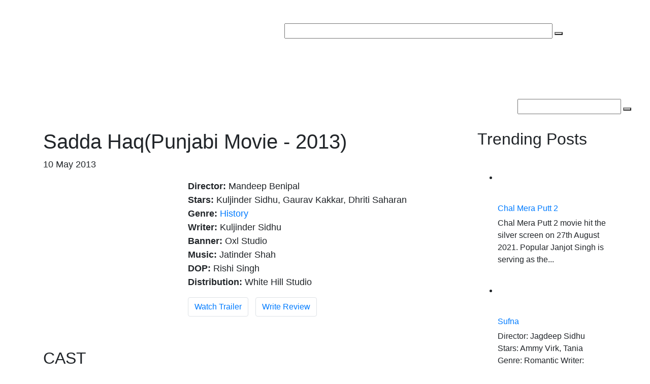

--- FILE ---
content_type: text/html; charset=UTF-8
request_url: https://punjabipollywood.com/sadda-haq-movie/
body_size: 26498
content:
	<!DOCTYPE html>
<html lang="en">
<head><meta charset="UTF-8"><script>if(navigator.userAgent.match(/MSIE|Internet Explorer/i)||navigator.userAgent.match(/Trident\/7\..*?rv:11/i)){var href=document.location.href;if(!href.match(/[?&]nowprocket/)){if(href.indexOf("?")==-1){if(href.indexOf("#")==-1){document.location.href=href+"?nowprocket=1"}else{document.location.href=href.replace("#","?nowprocket=1#")}}else{if(href.indexOf("#")==-1){document.location.href=href+"&nowprocket=1"}else{document.location.href=href.replace("#","&nowprocket=1#")}}}}</script><script>class RocketLazyLoadScripts{constructor(){this.triggerEvents=["keydown","mousedown","mousemove","touchmove","touchstart","touchend","wheel"],this.userEventHandler=this._triggerListener.bind(this),this.touchStartHandler=this._onTouchStart.bind(this),this.touchMoveHandler=this._onTouchMove.bind(this),this.touchEndHandler=this._onTouchEnd.bind(this),this.clickHandler=this._onClick.bind(this),this.interceptedClicks=[],window.addEventListener("pageshow",(e=>{this.persisted=e.persisted})),window.addEventListener("DOMContentLoaded",(()=>{this._preconnect3rdParties()})),this.delayedScripts={normal:[],async:[],defer:[]},this.allJQueries=[]}_addUserInteractionListener(e){document.hidden?e._triggerListener():(this.triggerEvents.forEach((t=>window.addEventListener(t,e.userEventHandler,{passive:!0}))),window.addEventListener("touchstart",e.touchStartHandler,{passive:!0}),window.addEventListener("mousedown",e.touchStartHandler),document.addEventListener("visibilitychange",e.userEventHandler))}_removeUserInteractionListener(){this.triggerEvents.forEach((e=>window.removeEventListener(e,this.userEventHandler,{passive:!0}))),document.removeEventListener("visibilitychange",this.userEventHandler)}_onTouchStart(e){"HTML"!==e.target.tagName&&(window.addEventListener("touchend",this.touchEndHandler),window.addEventListener("mouseup",this.touchEndHandler),window.addEventListener("touchmove",this.touchMoveHandler,{passive:!0}),window.addEventListener("mousemove",this.touchMoveHandler),e.target.addEventListener("click",this.clickHandler),this._renameDOMAttribute(e.target,"onclick","rocket-onclick"))}_onTouchMove(e){window.removeEventListener("touchend",this.touchEndHandler),window.removeEventListener("mouseup",this.touchEndHandler),window.removeEventListener("touchmove",this.touchMoveHandler,{passive:!0}),window.removeEventListener("mousemove",this.touchMoveHandler),e.target.removeEventListener("click",this.clickHandler),this._renameDOMAttribute(e.target,"rocket-onclick","onclick")}_onTouchEnd(e){window.removeEventListener("touchend",this.touchEndHandler),window.removeEventListener("mouseup",this.touchEndHandler),window.removeEventListener("touchmove",this.touchMoveHandler,{passive:!0}),window.removeEventListener("mousemove",this.touchMoveHandler)}_onClick(e){e.target.removeEventListener("click",this.clickHandler),this._renameDOMAttribute(e.target,"rocket-onclick","onclick"),this.interceptedClicks.push(e),e.preventDefault(),e.stopPropagation(),e.stopImmediatePropagation()}_replayClicks(){window.removeEventListener("touchstart",this.touchStartHandler,{passive:!0}),window.removeEventListener("mousedown",this.touchStartHandler),this.interceptedClicks.forEach((e=>{e.target.dispatchEvent(new MouseEvent("click",{view:e.view,bubbles:!0,cancelable:!0}))}))}_renameDOMAttribute(e,t,n){e.hasAttribute&&e.hasAttribute(t)&&(event.target.setAttribute(n,event.target.getAttribute(t)),event.target.removeAttribute(t))}_triggerListener(){this._removeUserInteractionListener(this),"loading"===document.readyState?document.addEventListener("DOMContentLoaded",this._loadEverythingNow.bind(this)):this._loadEverythingNow()}_preconnect3rdParties(){let e=[];document.querySelectorAll("script[type=rocketlazyloadscript]").forEach((t=>{if(t.hasAttribute("src")){const n=new URL(t.src).origin;n!==location.origin&&e.push({src:n,crossOrigin:t.crossOrigin||"module"===t.getAttribute("data-rocket-type")})}})),e=[...new Map(e.map((e=>[JSON.stringify(e),e]))).values()],this._batchInjectResourceHints(e,"preconnect")}async _loadEverythingNow(){this.lastBreath=Date.now(),this._delayEventListeners(),this._delayJQueryReady(this),this._handleDocumentWrite(),this._registerAllDelayedScripts(),this._preloadAllScripts(),await this._loadScriptsFromList(this.delayedScripts.normal),await this._loadScriptsFromList(this.delayedScripts.defer),await this._loadScriptsFromList(this.delayedScripts.async);try{await this._triggerDOMContentLoaded(),await this._triggerWindowLoad()}catch(e){}window.dispatchEvent(new Event("rocket-allScriptsLoaded")),this._replayClicks()}_registerAllDelayedScripts(){document.querySelectorAll("script[type=rocketlazyloadscript]").forEach((e=>{e.hasAttribute("src")?e.hasAttribute("async")&&!1!==e.async?this.delayedScripts.async.push(e):e.hasAttribute("defer")&&!1!==e.defer||"module"===e.getAttribute("data-rocket-type")?this.delayedScripts.defer.push(e):this.delayedScripts.normal.push(e):this.delayedScripts.normal.push(e)}))}async _transformScript(e){return await this._littleBreath(),new Promise((t=>{const n=document.createElement("script");[...e.attributes].forEach((e=>{let t=e.nodeName;"type"!==t&&("data-rocket-type"===t&&(t="type"),n.setAttribute(t,e.nodeValue))})),e.hasAttribute("src")?(n.addEventListener("load",t),n.addEventListener("error",t)):(n.text=e.text,t());try{e.parentNode.replaceChild(n,e)}catch(e){t()}}))}async _loadScriptsFromList(e){const t=e.shift();return t?(await this._transformScript(t),this._loadScriptsFromList(e)):Promise.resolve()}_preloadAllScripts(){this._batchInjectResourceHints([...this.delayedScripts.normal,...this.delayedScripts.defer,...this.delayedScripts.async],"preload")}_batchInjectResourceHints(e,t){var n=document.createDocumentFragment();e.forEach((e=>{if(e.src){const i=document.createElement("link");i.href=e.src,i.rel=t,"preconnect"!==t&&(i.as="script"),e.getAttribute&&"module"===e.getAttribute("data-rocket-type")&&(i.crossOrigin=!0),e.crossOrigin&&(i.crossOrigin=e.crossOrigin),n.appendChild(i)}})),document.head.appendChild(n)}_delayEventListeners(){let e={};function t(t,n){!function(t){function n(n){return e[t].eventsToRewrite.indexOf(n)>=0?"rocket-"+n:n}e[t]||(e[t]={originalFunctions:{add:t.addEventListener,remove:t.removeEventListener},eventsToRewrite:[]},t.addEventListener=function(){arguments[0]=n(arguments[0]),e[t].originalFunctions.add.apply(t,arguments)},t.removeEventListener=function(){arguments[0]=n(arguments[0]),e[t].originalFunctions.remove.apply(t,arguments)})}(t),e[t].eventsToRewrite.push(n)}function n(e,t){let n=e[t];Object.defineProperty(e,t,{get:()=>n||function(){},set(i){e["rocket"+t]=n=i}})}t(document,"DOMContentLoaded"),t(window,"DOMContentLoaded"),t(window,"load"),t(window,"pageshow"),t(document,"readystatechange"),n(document,"onreadystatechange"),n(window,"onload"),n(window,"onpageshow")}_delayJQueryReady(e){let t=window.jQuery;Object.defineProperty(window,"jQuery",{get:()=>t,set(n){if(n&&n.fn&&!e.allJQueries.includes(n)){n.fn.ready=n.fn.init.prototype.ready=function(t){e.domReadyFired?t.bind(document)(n):document.addEventListener("rocket-DOMContentLoaded",(()=>t.bind(document)(n)))};const t=n.fn.on;n.fn.on=n.fn.init.prototype.on=function(){if(this[0]===window){function e(e){return e.split(" ").map((e=>"load"===e||0===e.indexOf("load.")?"rocket-jquery-load":e)).join(" ")}"string"==typeof arguments[0]||arguments[0]instanceof String?arguments[0]=e(arguments[0]):"object"==typeof arguments[0]&&Object.keys(arguments[0]).forEach((t=>{delete Object.assign(arguments[0],{[e(t)]:arguments[0][t]})[t]}))}return t.apply(this,arguments),this},e.allJQueries.push(n)}t=n}})}async _triggerDOMContentLoaded(){this.domReadyFired=!0,await this._littleBreath(),document.dispatchEvent(new Event("rocket-DOMContentLoaded")),await this._littleBreath(),window.dispatchEvent(new Event("rocket-DOMContentLoaded")),await this._littleBreath(),document.dispatchEvent(new Event("rocket-readystatechange")),await this._littleBreath(),document.rocketonreadystatechange&&document.rocketonreadystatechange()}async _triggerWindowLoad(){await this._littleBreath(),window.dispatchEvent(new Event("rocket-load")),await this._littleBreath(),window.rocketonload&&window.rocketonload(),await this._littleBreath(),this.allJQueries.forEach((e=>e(window).trigger("rocket-jquery-load"))),await this._littleBreath();const e=new Event("rocket-pageshow");e.persisted=this.persisted,window.dispatchEvent(e),await this._littleBreath(),window.rocketonpageshow&&window.rocketonpageshow({persisted:this.persisted})}_handleDocumentWrite(){const e=new Map;document.write=document.writeln=function(t){const n=document.currentScript,i=document.createRange(),r=n.parentElement;let o=e.get(n);void 0===o&&(o=n.nextSibling,e.set(n,o));const s=document.createDocumentFragment();i.setStart(s,0),s.appendChild(i.createContextualFragment(t)),r.insertBefore(s,o)}}async _littleBreath(){Date.now()-this.lastBreath>45&&(await this._requestAnimFrame(),this.lastBreath=Date.now())}async _requestAnimFrame(){return document.hidden?new Promise((e=>setTimeout(e))):new Promise((e=>requestAnimationFrame(e)))}static run(){const e=new RocketLazyLoadScripts;e._addUserInteractionListener(e)}}RocketLazyLoadScripts.run();</script>
	
	
	<meta name="viewport" content="width=device-width, initial-scale=1">
	<meta name="robots" content="max-large-preview-image">
	<meta name="p:domain_verify" content="cd7ae88df681d879037c9f3c0fc133b5"/>
	<meta name="yandex-verification" content="0fd0aae80b79c68d" />
	<meta name="google-site-verification" content="JnfS0Ejfl2ggWkGO4UQHF7YWLxo6aGESMJEq7b8BmBA" />
	<meta name="msvalidate.01" content="3394EEEC38A8AEFC1CE3757F230DE9E9" />
	<meta name="facebook-domain-verification" content="udgddxzf2kryyhc7czgov73iecmbxa" />
	<meta property="fb:app_id" content="2160088640910608" />
	<meta property="fb:pages" content="1270521283037696" />



	<meta name="google-adsense-account" content="ca-pub-1086793120733992">
	
	
	<!-- <meta property="fb:admins" content="100002995806473"/> -->
	
	
<!-- Google tag (gtag.js) -->
<script type="rocketlazyloadscript" async src="https://www.googletagmanager.com/gtag/js?id=G-Y40T8L1GDF"></script>
<script type="rocketlazyloadscript">
  window.dataLayer = window.dataLayer || [];
  function gtag(){dataLayer.push(arguments);}
  gtag('js', new Date());

  gtag('config', 'G-Y40T8L1GDF');
</script>

	
	  <link rel="stylesheet" type="text/css" href="https://punjabipollywood.com/wp-content/themes/ppollywood/assets/bootstrap/css/bootstrap.min.css"> 
<!--===============================================================================================
	<link rel="stylesheet" href="https://use.fontawesome.com/releases/v5.5.0/css/all.css" integrity="sha384-B4dIYHKNBt8Bc12p+WXckhzcICo0wtJAoU8YZTY5qE0Id1GSseTk6S+L3BlXeVIU" crossorigin="anonymous"> -->

	<link data-minify="1" rel="stylesheet" href="https://punjabipollywood.com/wp-content/cache/min/1/ajax/libs/rateYo/2.3.2/jquery.rateyo.min.css?ver=1767103306">
	<!-- Owl Stylesheets -->
	<link rel="stylesheet" href="https://punjabipollywood.com/wp-content/themes/ppollywood/assets/owl/assets/owl.carousel.min.css">
	<link data-minify="1" rel="stylesheet" href="https://punjabipollywood.com/wp-content/cache/min/1/wp-content/themes/ppollywood/assets/owl/assets/owl.theme.green.css?ver=1767103306">
	<link rel="stylesheet" href="https://punjabipollywood.com/wp-content/themes/ppollywood/assets/owl/assets/owl.theme.default.min.css">
	<link rel="canonical" href="https://punjabipollywood.com/">

	<link data-minify="1" rel="stylesheet" href="https://punjabipollywood.com/wp-content/cache/min/1/gh/fancyapps/fancybox@3.5.6/dist/jquery.fancybox.min.css?ver=1767103306" />

	<meta name='robots' content='index, follow, max-image-preview:large, max-snippet:-1, max-video-preview:-1' />
<meta property="og:locale" content="en_US" />
<meta property="og:type" content="article" />
<meta property="og:title" content="Sadda Haq movie trailer | review | story | cast | songs | release date" />
<meta property="og:description" content="Sadda Haq is a 2013 Punjabi historical movie directed by Mandeep Benipal. The film stars Kuljinder Sidhu and Dhriti Saharan in the lead roles." />
<meta property="og:url" content="https://punjabipollywood.com/sadda-haq-movie/" />
<meta property="og:site_name" content="PunjabiPollywood.com" />
<meta property="article:section" content="2013 Movies" />
<meta property="article:published_time" content="2019-09-16T18:54:36+09:00" />
<meta property="article:modified_time" content="2019-10-18T08:20:38+09:00" />
<meta property="og:updated_time" content="2019-10-18T08:20:38+09:00" />
<meta property="og:image" content="https://punjabipollywood.com/wp-content/uploads/2019/09/sadda-haq-punjabi-movie-2013.jpg" />

	<!-- This site is optimized with the Yoast SEO plugin v23.4 - https://yoast.com/wordpress/plugins/seo/ -->
	<title>Sadda Haq movie trailer | review | story | cast | songs | release date</title>
	<meta name="description" content="Sadda Haq is a 2013 Punjabi historical movie directed by Mandeep Benipal. The film stars Kuljinder Sidhu and Dhriti Saharan in the lead roles." />
	<link rel="canonical" href="https://punjabipollywood.com/sadda-haq-movie/" />
	<meta property="og:locale" content="en_US" />
	<meta property="og:type" content="article" />
	<meta property="og:title" content="Sadda Haq movie trailer | review | story | cast | songs | release date" />
	<meta property="og:description" content="Sadda Haq is a 2013 Punjabi historical movie directed by Mandeep Benipal. The film stars Kuljinder Sidhu and Dhriti Saharan in the lead roles." />
	<meta property="og:url" content="https://punjabipollywood.com/sadda-haq-movie/" />
	<meta property="og:site_name" content="PunjabiPollywood.com" />
	<meta property="article:publisher" content="https://www.facebook.com/punjabipollywoodofficial" />
	<meta property="article:published_time" content="2019-09-16T13:24:36+00:00" />
	<meta property="article:modified_time" content="2019-10-18T02:50:38+00:00" />
	<meta property="og:image" content="https://punjabipollywood.com/wp-content/uploads/2019/09/sadda-haq-punjabi-movie-2013.jpg" />
	<meta property="og:image:width" content="248" />
	<meta property="og:image:height" content="333" />
	<meta property="og:image:type" content="image/jpeg" />
	<meta name="author" content="Punjabi Pollywood Team" />
	<meta name="twitter:card" content="summary_large_image" />
	<meta name="twitter:title" content="Sadda Haq movie trailer | review | story | cast | songs | release date" />
	<meta name="twitter:description" content="Sadda Haq is a 2013 Punjabi historical movie directed by Mandeep Benipal. The film stars Kuljinder Sidhu and Dhriti Saharan in the lead roles." />
	<meta name="twitter:image" content="https://punjabipollywood.com/wp-content/uploads/2019/09/sadda-haq-punjabi-movie-2013.jpg" />
	<meta name="twitter:creator" content="@Punjabipollywod" />
	<meta name="twitter:site" content="@Punjabipollywod" />
	<meta name="twitter:label1" content="Written by" />
	<meta name="twitter:data1" content="Punjabi Pollywood Team" />
	<!-- / Yoast SEO plugin. -->


<script type="rocketlazyloadscript" data-rocket-type='application/javascript'  id='pys-version-script'>console.log('PixelYourSite Free version 9.7.2');</script>

	<style type="text/css">
	.wp-pagenavi{float:left !important; }
	</style>
  <style id='wp-emoji-styles-inline-css' type='text/css'>

	img.wp-smiley, img.emoji {
		display: inline !important;
		border: none !important;
		box-shadow: none !important;
		height: 1em !important;
		width: 1em !important;
		margin: 0 0.07em !important;
		vertical-align: -0.1em !important;
		background: none !important;
		padding: 0 !important;
	}
</style>
<link rel='stylesheet' id='wp-block-library-css' href='https://punjabipollywood.com/wp-includes/css/dist/block-library/style.min.css?ver=6.6.4' type='text/css' media='all' />
<style id='ctc-term-title-style-inline-css' type='text/css'>
.ctc-block-controls-dropdown .components-base-control__field{margin:0 !important}

</style>
<style id='ctc-copy-button-style-inline-css' type='text/css'>
.wp-block-ctc-copy-button{font-size:14px;line-height:normal;padding:8px 16px;border-width:1px;border-style:solid;border-color:inherit;border-radius:4px;cursor:pointer;display:inline-block}.ctc-copy-button-textarea{display:none !important}
</style>
<style id='ctc-copy-icon-style-inline-css' type='text/css'>
.wp-block-ctc-copy-icon .ctc-block-copy-icon{background:rgba(0,0,0,0);padding:0;margin:0;position:relative;cursor:pointer}.wp-block-ctc-copy-icon .ctc-block-copy-icon .check-icon{display:none}.wp-block-ctc-copy-icon .ctc-block-copy-icon svg{height:1em;width:1em}.wp-block-ctc-copy-icon .ctc-block-copy-icon::after{position:absolute;content:attr(aria-label);padding:.5em .75em;right:100%;color:#fff;background:#24292f;font-size:11px;border-radius:6px;line-height:1;right:100%;bottom:50%;margin-right:6px;-webkit-transform:translateY(50%);transform:translateY(50%)}.wp-block-ctc-copy-icon .ctc-block-copy-icon::before{content:"";top:50%;bottom:50%;left:-7px;margin-top:-6px;border:6px solid rgba(0,0,0,0);border-left-color:#24292f;position:absolute}.wp-block-ctc-copy-icon .ctc-block-copy-icon::after,.wp-block-ctc-copy-icon .ctc-block-copy-icon::before{opacity:0;visibility:hidden;-webkit-transition:opacity .2s ease-in-out,visibility .2s ease-in-out;transition:opacity .2s ease-in-out,visibility .2s ease-in-out}.wp-block-ctc-copy-icon .ctc-block-copy-icon.copied::after,.wp-block-ctc-copy-icon .ctc-block-copy-icon.copied::before{opacity:1;visibility:visible;-webkit-transition:opacity .2s ease-in-out,visibility .2s ease-in-out;transition:opacity .2s ease-in-out,visibility .2s ease-in-out}.wp-block-ctc-copy-icon .ctc-block-copy-icon.copied .check-icon{display:inline-block}.wp-block-ctc-copy-icon .ctc-block-copy-icon.copied .copy-icon{display:none !important}.ctc-copy-icon-textarea{display:none !important}
</style>
<style id='ctc-social-share-style-inline-css' type='text/css'>
.wp-block-ctc-social-share{display:-webkit-box;display:-ms-flexbox;display:flex;-webkit-box-align:center;-ms-flex-align:center;align-items:center;gap:8px}.wp-block-ctc-social-share svg{height:16px;width:16px}.wp-block-ctc-social-share a{display:-webkit-inline-box;display:-ms-inline-flexbox;display:inline-flex}.wp-block-ctc-social-share a:focus{outline:none}
</style>
<style id='classic-theme-styles-inline-css' type='text/css'>
/*! This file is auto-generated */
.wp-block-button__link{color:#fff;background-color:#32373c;border-radius:9999px;box-shadow:none;text-decoration:none;padding:calc(.667em + 2px) calc(1.333em + 2px);font-size:1.125em}.wp-block-file__button{background:#32373c;color:#fff;text-decoration:none}
</style>
<style id='global-styles-inline-css' type='text/css'>
:root{--wp--preset--aspect-ratio--square: 1;--wp--preset--aspect-ratio--4-3: 4/3;--wp--preset--aspect-ratio--3-4: 3/4;--wp--preset--aspect-ratio--3-2: 3/2;--wp--preset--aspect-ratio--2-3: 2/3;--wp--preset--aspect-ratio--16-9: 16/9;--wp--preset--aspect-ratio--9-16: 9/16;--wp--preset--color--black: #000000;--wp--preset--color--cyan-bluish-gray: #abb8c3;--wp--preset--color--white: #ffffff;--wp--preset--color--pale-pink: #f78da7;--wp--preset--color--vivid-red: #cf2e2e;--wp--preset--color--luminous-vivid-orange: #ff6900;--wp--preset--color--luminous-vivid-amber: #fcb900;--wp--preset--color--light-green-cyan: #7bdcb5;--wp--preset--color--vivid-green-cyan: #00d084;--wp--preset--color--pale-cyan-blue: #8ed1fc;--wp--preset--color--vivid-cyan-blue: #0693e3;--wp--preset--color--vivid-purple: #9b51e0;--wp--preset--gradient--vivid-cyan-blue-to-vivid-purple: linear-gradient(135deg,rgba(6,147,227,1) 0%,rgb(155,81,224) 100%);--wp--preset--gradient--light-green-cyan-to-vivid-green-cyan: linear-gradient(135deg,rgb(122,220,180) 0%,rgb(0,208,130) 100%);--wp--preset--gradient--luminous-vivid-amber-to-luminous-vivid-orange: linear-gradient(135deg,rgba(252,185,0,1) 0%,rgba(255,105,0,1) 100%);--wp--preset--gradient--luminous-vivid-orange-to-vivid-red: linear-gradient(135deg,rgba(255,105,0,1) 0%,rgb(207,46,46) 100%);--wp--preset--gradient--very-light-gray-to-cyan-bluish-gray: linear-gradient(135deg,rgb(238,238,238) 0%,rgb(169,184,195) 100%);--wp--preset--gradient--cool-to-warm-spectrum: linear-gradient(135deg,rgb(74,234,220) 0%,rgb(151,120,209) 20%,rgb(207,42,186) 40%,rgb(238,44,130) 60%,rgb(251,105,98) 80%,rgb(254,248,76) 100%);--wp--preset--gradient--blush-light-purple: linear-gradient(135deg,rgb(255,206,236) 0%,rgb(152,150,240) 100%);--wp--preset--gradient--blush-bordeaux: linear-gradient(135deg,rgb(254,205,165) 0%,rgb(254,45,45) 50%,rgb(107,0,62) 100%);--wp--preset--gradient--luminous-dusk: linear-gradient(135deg,rgb(255,203,112) 0%,rgb(199,81,192) 50%,rgb(65,88,208) 100%);--wp--preset--gradient--pale-ocean: linear-gradient(135deg,rgb(255,245,203) 0%,rgb(182,227,212) 50%,rgb(51,167,181) 100%);--wp--preset--gradient--electric-grass: linear-gradient(135deg,rgb(202,248,128) 0%,rgb(113,206,126) 100%);--wp--preset--gradient--midnight: linear-gradient(135deg,rgb(2,3,129) 0%,rgb(40,116,252) 100%);--wp--preset--font-size--small: 13px;--wp--preset--font-size--medium: 20px;--wp--preset--font-size--large: 36px;--wp--preset--font-size--x-large: 42px;--wp--preset--spacing--20: 0.44rem;--wp--preset--spacing--30: 0.67rem;--wp--preset--spacing--40: 1rem;--wp--preset--spacing--50: 1.5rem;--wp--preset--spacing--60: 2.25rem;--wp--preset--spacing--70: 3.38rem;--wp--preset--spacing--80: 5.06rem;--wp--preset--shadow--natural: 6px 6px 9px rgba(0, 0, 0, 0.2);--wp--preset--shadow--deep: 12px 12px 50px rgba(0, 0, 0, 0.4);--wp--preset--shadow--sharp: 6px 6px 0px rgba(0, 0, 0, 0.2);--wp--preset--shadow--outlined: 6px 6px 0px -3px rgba(255, 255, 255, 1), 6px 6px rgba(0, 0, 0, 1);--wp--preset--shadow--crisp: 6px 6px 0px rgba(0, 0, 0, 1);}:where(.is-layout-flex){gap: 0.5em;}:where(.is-layout-grid){gap: 0.5em;}body .is-layout-flex{display: flex;}.is-layout-flex{flex-wrap: wrap;align-items: center;}.is-layout-flex > :is(*, div){margin: 0;}body .is-layout-grid{display: grid;}.is-layout-grid > :is(*, div){margin: 0;}:where(.wp-block-columns.is-layout-flex){gap: 2em;}:where(.wp-block-columns.is-layout-grid){gap: 2em;}:where(.wp-block-post-template.is-layout-flex){gap: 1.25em;}:where(.wp-block-post-template.is-layout-grid){gap: 1.25em;}.has-black-color{color: var(--wp--preset--color--black) !important;}.has-cyan-bluish-gray-color{color: var(--wp--preset--color--cyan-bluish-gray) !important;}.has-white-color{color: var(--wp--preset--color--white) !important;}.has-pale-pink-color{color: var(--wp--preset--color--pale-pink) !important;}.has-vivid-red-color{color: var(--wp--preset--color--vivid-red) !important;}.has-luminous-vivid-orange-color{color: var(--wp--preset--color--luminous-vivid-orange) !important;}.has-luminous-vivid-amber-color{color: var(--wp--preset--color--luminous-vivid-amber) !important;}.has-light-green-cyan-color{color: var(--wp--preset--color--light-green-cyan) !important;}.has-vivid-green-cyan-color{color: var(--wp--preset--color--vivid-green-cyan) !important;}.has-pale-cyan-blue-color{color: var(--wp--preset--color--pale-cyan-blue) !important;}.has-vivid-cyan-blue-color{color: var(--wp--preset--color--vivid-cyan-blue) !important;}.has-vivid-purple-color{color: var(--wp--preset--color--vivid-purple) !important;}.has-black-background-color{background-color: var(--wp--preset--color--black) !important;}.has-cyan-bluish-gray-background-color{background-color: var(--wp--preset--color--cyan-bluish-gray) !important;}.has-white-background-color{background-color: var(--wp--preset--color--white) !important;}.has-pale-pink-background-color{background-color: var(--wp--preset--color--pale-pink) !important;}.has-vivid-red-background-color{background-color: var(--wp--preset--color--vivid-red) !important;}.has-luminous-vivid-orange-background-color{background-color: var(--wp--preset--color--luminous-vivid-orange) !important;}.has-luminous-vivid-amber-background-color{background-color: var(--wp--preset--color--luminous-vivid-amber) !important;}.has-light-green-cyan-background-color{background-color: var(--wp--preset--color--light-green-cyan) !important;}.has-vivid-green-cyan-background-color{background-color: var(--wp--preset--color--vivid-green-cyan) !important;}.has-pale-cyan-blue-background-color{background-color: var(--wp--preset--color--pale-cyan-blue) !important;}.has-vivid-cyan-blue-background-color{background-color: var(--wp--preset--color--vivid-cyan-blue) !important;}.has-vivid-purple-background-color{background-color: var(--wp--preset--color--vivid-purple) !important;}.has-black-border-color{border-color: var(--wp--preset--color--black) !important;}.has-cyan-bluish-gray-border-color{border-color: var(--wp--preset--color--cyan-bluish-gray) !important;}.has-white-border-color{border-color: var(--wp--preset--color--white) !important;}.has-pale-pink-border-color{border-color: var(--wp--preset--color--pale-pink) !important;}.has-vivid-red-border-color{border-color: var(--wp--preset--color--vivid-red) !important;}.has-luminous-vivid-orange-border-color{border-color: var(--wp--preset--color--luminous-vivid-orange) !important;}.has-luminous-vivid-amber-border-color{border-color: var(--wp--preset--color--luminous-vivid-amber) !important;}.has-light-green-cyan-border-color{border-color: var(--wp--preset--color--light-green-cyan) !important;}.has-vivid-green-cyan-border-color{border-color: var(--wp--preset--color--vivid-green-cyan) !important;}.has-pale-cyan-blue-border-color{border-color: var(--wp--preset--color--pale-cyan-blue) !important;}.has-vivid-cyan-blue-border-color{border-color: var(--wp--preset--color--vivid-cyan-blue) !important;}.has-vivid-purple-border-color{border-color: var(--wp--preset--color--vivid-purple) !important;}.has-vivid-cyan-blue-to-vivid-purple-gradient-background{background: var(--wp--preset--gradient--vivid-cyan-blue-to-vivid-purple) !important;}.has-light-green-cyan-to-vivid-green-cyan-gradient-background{background: var(--wp--preset--gradient--light-green-cyan-to-vivid-green-cyan) !important;}.has-luminous-vivid-amber-to-luminous-vivid-orange-gradient-background{background: var(--wp--preset--gradient--luminous-vivid-amber-to-luminous-vivid-orange) !important;}.has-luminous-vivid-orange-to-vivid-red-gradient-background{background: var(--wp--preset--gradient--luminous-vivid-orange-to-vivid-red) !important;}.has-very-light-gray-to-cyan-bluish-gray-gradient-background{background: var(--wp--preset--gradient--very-light-gray-to-cyan-bluish-gray) !important;}.has-cool-to-warm-spectrum-gradient-background{background: var(--wp--preset--gradient--cool-to-warm-spectrum) !important;}.has-blush-light-purple-gradient-background{background: var(--wp--preset--gradient--blush-light-purple) !important;}.has-blush-bordeaux-gradient-background{background: var(--wp--preset--gradient--blush-bordeaux) !important;}.has-luminous-dusk-gradient-background{background: var(--wp--preset--gradient--luminous-dusk) !important;}.has-pale-ocean-gradient-background{background: var(--wp--preset--gradient--pale-ocean) !important;}.has-electric-grass-gradient-background{background: var(--wp--preset--gradient--electric-grass) !important;}.has-midnight-gradient-background{background: var(--wp--preset--gradient--midnight) !important;}.has-small-font-size{font-size: var(--wp--preset--font-size--small) !important;}.has-medium-font-size{font-size: var(--wp--preset--font-size--medium) !important;}.has-large-font-size{font-size: var(--wp--preset--font-size--large) !important;}.has-x-large-font-size{font-size: var(--wp--preset--font-size--x-large) !important;}
:where(.wp-block-post-template.is-layout-flex){gap: 1.25em;}:where(.wp-block-post-template.is-layout-grid){gap: 1.25em;}
:where(.wp-block-columns.is-layout-flex){gap: 2em;}:where(.wp-block-columns.is-layout-grid){gap: 2em;}
:root :where(.wp-block-pullquote){font-size: 1.5em;line-height: 1.6;}
</style>
<link data-minify="1" rel='stylesheet' id='contact-form-7-css' href='https://punjabipollywood.com/wp-content/cache/min/1/wp-content/plugins/contact-form-7/includes/css/styles.css?ver=1767103306' type='text/css' media='all' />
<link data-minify="1" rel='stylesheet' id='copy-the-code-css' href='https://punjabipollywood.com/wp-content/cache/min/1/wp-content/plugins/copy-the-code/assets/css/copy-the-code.css?ver=1767103306' type='text/css' media='all' />
<link data-minify="1" rel='stylesheet' id='ctc-copy-inline-css' href='https://punjabipollywood.com/wp-content/cache/min/1/wp-content/plugins/copy-the-code/assets/css/copy-inline.css?ver=1767103306' type='text/css' media='all' />
<link rel='stylesheet' id='kk-star-ratings-css' href='https://punjabipollywood.com/wp-content/plugins/kk-star-ratings/src/core/public/css/kk-star-ratings.min.css?ver=5.4.8' type='text/css' media='all' />
<link data-minify="1" rel='stylesheet' id='js_composer_front-css' href='https://punjabipollywood.com/wp-content/cache/min/1/wp-content/plugins/js_composer/assets/css/js_composer.min.css?ver=1767103306' type='text/css' media='all' />
<link data-minify="1" rel='stylesheet' id='mom_vc_shortcodes_css-css' href='https://punjabipollywood.com/wp-content/cache/min/1/wp-content/plugins/organized-VCUI/css/vc_sc.css?ver=1767103306' type='text/css' media='all' />
<link data-minify="1" rel='stylesheet' id='dashicons-css' href='https://punjabipollywood.com/wp-content/cache/min/1/wp-includes/css/dashicons.min.css?ver=1767103306' type='text/css' media='all' />
<link data-minify="1" rel='stylesheet' id='sfwppa-public-style-css' href='https://punjabipollywood.com/wp-content/cache/min/1/wp-content/plugins/styles-for-wp-pagenavi-addon/assets/css/sfwppa-style.css?ver=1767103306' type='text/css' media='all' />
<link data-minify="1" rel='stylesheet' id='junkie-shortcodes-css' href='https://punjabipollywood.com/wp-content/cache/min/1/wp-content/plugins/theme-junkie-shortcodes/assets/css/junkie-shortcodes.css?ver=1767103306' type='text/css' media='all' />
<link data-minify="1" rel='stylesheet' id='wpos-slick-style-css' href='https://punjabipollywood.com/wp-content/cache/min/1/wp-content/plugins/wp-trending-post-slider-and-widget/assets/css/slick.css?ver=1767103306' type='text/css' media='all' />
<link data-minify="1" rel='stylesheet' id='wtpsw-public-style-css' href='https://punjabipollywood.com/wp-content/cache/min/1/wp-content/plugins/wp-trending-post-slider-and-widget/assets/css/wtpsw-public.css?ver=1767103306' type='text/css' media='all' />
<link data-minify="1" rel='stylesheet' id='easy-social-share-buttons-css' href='https://punjabipollywood.com/wp-content/cache/min/1/wp-content/plugins/easy-social-share-buttons3/assets/css/easy-social-share-buttons.min.css?ver=1767103306' type='text/css' media='all' />
<link rel='stylesheet' id='easy-social-share-buttons-display-methods-css' href='https://punjabipollywood.com/wp-content/plugins/easy-social-share-buttons3/assets/css/essb-display-methods.min.css?ver=5.8' type='text/css' media='all' />
<link data-minify="1" rel='stylesheet' id='easy_table_style-css' href='https://punjabipollywood.com/wp-content/cache/min/1/wp-content/plugins/easy-table/themes/default/style.css?ver=1767103308' type='text/css' media='all' />
<link data-minify="1" rel='stylesheet' id='wp-pagenavi-style-css' href='https://punjabipollywood.com/wp-content/cache/min/1/wp-content/plugins/wp-pagenavi-style/css/black_red.css?ver=1767103306' type='text/css' media='all' />
<script type="rocketlazyloadscript" data-rocket-type="text/javascript" src="https://punjabipollywood.com/wp-includes/js/jquery/jquery.min.js?ver=3.7.1" id="jquery-core-js" defer></script>
<script type="rocketlazyloadscript" data-rocket-type="text/javascript" src="https://punjabipollywood.com/wp-includes/js/jquery/jquery-migrate.min.js?ver=3.4.1" id="jquery-migrate-js" defer></script>
<script type="rocketlazyloadscript" data-minify="1" data-rocket-type="text/javascript" src="https://punjabipollywood.com/wp-content/cache/min/1/wp-content/plugins/copy-the-code/classes/gutenberg/blocks/copy-button/js/frontend.js?ver=1767103306" id="ctc-copy-button-script-2-js" defer></script>
<script type="rocketlazyloadscript" data-minify="1" data-rocket-type="text/javascript" src="https://punjabipollywood.com/wp-content/cache/min/1/wp-content/plugins/copy-the-code/classes/gutenberg/blocks/copy-icon/js/frontend.js?ver=1767103306" id="ctc-copy-icon-script-2-js" defer></script>
<script type="rocketlazyloadscript" data-rocket-type="text/javascript" src="https://punjabipollywood.com/wp-content/plugins/pixelyoursite/dist/scripts/jquery.bind-first-0.2.3.min.js?ver=6.6.4" id="jquery-bind-first-js" defer></script>
<script type="rocketlazyloadscript" data-rocket-type="text/javascript" src="https://punjabipollywood.com/wp-content/plugins/pixelyoursite/dist/scripts/js.cookie-2.1.3.min.js?ver=2.1.3" id="js-cookie-pys-js" defer></script>
<script type="text/javascript" id="pys-js-extra">
/* <![CDATA[ */
var pysOptions = {"staticEvents":{"facebook":{"init_event":[{"delay":0,"type":"static","name":"PageView","pixelIds":["1257469965259393"],"eventID":"74755eb7-a03a-4360-928b-5e493dc33557","params":{"post_category":"2013 Movies, History, Movies","page_title":"Sadda Haq","post_type":"post","post_id":19347,"plugin":"PixelYourSite","user_role":"guest","event_url":"punjabipollywood.com\/sadda-haq-movie\/"},"e_id":"init_event","ids":[],"hasTimeWindow":false,"timeWindow":0,"woo_order":"","edd_order":""}]}},"dynamicEvents":[],"triggerEvents":[],"triggerEventTypes":[],"facebook":{"pixelIds":["1257469965259393"],"advancedMatching":[],"advancedMatchingEnabled":false,"removeMetadata":false,"contentParams":{"post_type":"post","post_id":19347,"content_name":"Sadda Haq","categories":"2013 Movies, History, Movies","tags":""},"commentEventEnabled":true,"wooVariableAsSimple":false,"downloadEnabled":true,"formEventEnabled":true,"serverApiEnabled":false,"wooCRSendFromServer":false,"send_external_id":null},"debug":"","siteUrl":"https:\/\/punjabipollywood.com","ajaxUrl":"https:\/\/punjabipollywood.com\/wp-admin\/admin-ajax.php","ajax_event":"b987636a03","enable_remove_download_url_param":"1","cookie_duration":"7","last_visit_duration":"60","enable_success_send_form":"","ajaxForServerEvent":"1","ajaxForServerStaticEvent":"1","send_external_id":"1","external_id_expire":"180","google_consent_mode":"1","gdpr":{"ajax_enabled":false,"all_disabled_by_api":false,"facebook_disabled_by_api":false,"analytics_disabled_by_api":false,"google_ads_disabled_by_api":false,"pinterest_disabled_by_api":false,"bing_disabled_by_api":false,"externalID_disabled_by_api":false,"facebook_prior_consent_enabled":true,"analytics_prior_consent_enabled":true,"google_ads_prior_consent_enabled":null,"pinterest_prior_consent_enabled":true,"bing_prior_consent_enabled":true,"cookiebot_integration_enabled":false,"cookiebot_facebook_consent_category":"marketing","cookiebot_analytics_consent_category":"statistics","cookiebot_tiktok_consent_category":"marketing","cookiebot_google_ads_consent_category":null,"cookiebot_pinterest_consent_category":"marketing","cookiebot_bing_consent_category":"marketing","consent_magic_integration_enabled":false,"real_cookie_banner_integration_enabled":false,"cookie_notice_integration_enabled":false,"cookie_law_info_integration_enabled":false,"analytics_storage":{"enabled":true,"value":"granted","filter":false},"ad_storage":{"enabled":true,"value":"granted","filter":false},"ad_user_data":{"enabled":true,"value":"granted","filter":false},"ad_personalization":{"enabled":true,"value":"granted","filter":false}},"cookie":{"disabled_all_cookie":false,"disabled_start_session_cookie":false,"disabled_advanced_form_data_cookie":false,"disabled_landing_page_cookie":false,"disabled_first_visit_cookie":false,"disabled_trafficsource_cookie":false,"disabled_utmTerms_cookie":false,"disabled_utmId_cookie":false},"tracking_analytics":{"TrafficSource":"direct","TrafficLanding":"undefined","TrafficUtms":[],"TrafficUtmsId":[]},"woo":{"enabled":false},"edd":{"enabled":false}};
/* ]]> */
</script>
<script type="rocketlazyloadscript" data-minify="1" data-rocket-type="text/javascript" src="https://punjabipollywood.com/wp-content/cache/min/1/wp-content/plugins/pixelyoursite/dist/scripts/public.js?ver=1767103306" id="pys-js" defer></script>
<script type="rocketlazyloadscript"></script><link rel="https://api.w.org/" href="https://punjabipollywood.com/wp-json/" /><link rel="alternate" title="JSON" type="application/json" href="https://punjabipollywood.com/wp-json/wp/v2/posts/19347" /><link rel='shortlink' href='https://punjabipollywood.com/?p=19347' />
<link rel="alternate" title="oEmbed (JSON)" type="application/json+oembed" href="https://punjabipollywood.com/wp-json/oembed/1.0/embed?url=https%3A%2F%2Fpunjabipollywood.com%2Fsadda-haq-movie%2F" />
<link rel="alternate" title="oEmbed (XML)" type="text/xml+oembed" href="https://punjabipollywood.com/wp-json/oembed/1.0/embed?url=https%3A%2F%2Fpunjabipollywood.com%2Fsadda-haq-movie%2F&#038;format=xml" />


<!-- This site is optimized with the Schema plugin v1.7.9.6 - https://schema.press -->
<script type="application/ld+json">{"@context":"https:\/\/schema.org\/","@type":"BlogPosting","mainEntityOfPage":{"@type":"WebPage","@id":"https:\/\/punjabipollywood.com\/sadda-haq-movie\/"},"url":"https:\/\/punjabipollywood.com\/sadda-haq-movie\/","headline":"Sadda Haq","datePublished":"2019-09-16T18:54:36+09:00","dateModified":"2019-10-18T08:20:38+09:00","publisher":{"@type":"Organization","@id":"https:\/\/punjabipollywood.com\/#organization","name":"PunjabiPollywood.com","logo":{"@type":"ImageObject","url":"","width":600,"height":60}},"image":{"@type":"ImageObject","url":"https:\/\/punjabipollywood.com\/wp-content\/uploads\/2019\/09\/sadda-haq-punjabi-movie-2013.jpg","width":696,"height":333},"articleSection":"2013 Movies","description":"Director: Mandeep Benipal Stars: Kuljinder Sidhu, Gaurav Kakkar, Dhriti Saharan Genre: History Writer: Kuljinder Sidhu Banner: Oxl Studio Music: Jatinder Shah DOP: Rishi Singh Distribution: White Hill Studio","author":{"@type":"Person","name":"Punjabi Pollywood Team","url":"https:\/\/punjabipollywood.com\/author\/adminhsgs\/","image":{"@type":"ImageObject","url":"https:\/\/secure.gravatar.com\/avatar\/d9a5846f2ba26f1a14b3fbacaa8c4ee3?s=96&r=g","height":96,"width":96},"sameAs":["http:\/\/www.punjabipollywood.com"]}}</script>

	<style type="text/css">
	 .wp-pagenavi
	{
		font-size:12px !important;
	}
	</style>
	
<script type="rocketlazyloadscript" data-rocket-type="text/javascript">var essb_settings = {"ajax_url":"https:\/\/punjabipollywood.com\/wp-admin\/admin-ajax.php","essb3_nonce":"238906c8cf","essb3_plugin_url":"https:\/\/punjabipollywood.com\/wp-content\/plugins\/easy-social-share-buttons3","essb3_stats":false,"essb3_ga":false,"essb3_ga_mode":"simple","blog_url":"https:\/\/punjabipollywood.com\/","essb3_postfloat_stay":false,"post_id":19347};</script><meta name="generator" content="Powered by WPBakery Page Builder - drag and drop page builder for WordPress."/>
<style type="text/css">.broken_link, a.broken_link {
	text-decoration: line-through;
}</style><style type="text/css">

		/************************************************************
						Style-2
		************************************************************/
		.sfwppa-navi-style.sfwppa-style-2 span.sfwppa-pages,
		.sfwppa-navi-style.sfwppa-style-2 .nav-links .prev,
		.sfwppa-navi-style.sfwppa-style-2 .nav-links .next,
		.sfwppa-navi-style.sfwppa-style-2 .wp-pagenavi .current{border:0px ; color:#000000 ;font-size: 12px;}
		
		.sfwppa-navi-style.sfwppa-style-2 .nav-links .prev:hover,
		.sfwppa-navi-style.sfwppa-style-2 .nav-links .next:hover{color:#d1d1d1}
		
		.sfwppa-navi-style.sfwppa-style-2 .sfwppa-link,
		.sfwppa-navi-style.sfwppa-style-2 a.sfwppa-pages,	
		.sfwppa-navi-style.sfwppa-style-2 .nav-links a.page-numbers,
		.sfwppa-navi-style.sfwppa-style-2 .sfwppa-current-page,
		.sfwppa-navi-style.sfwppa-style-2 .nav-links .current,		
		.sfwppa-navi-style.sfwppa-style-2 span.sfwppa-pages.sfwppa-extend,
		.sfwppa-navi-style.sfwppa-style-2 .page-numbers.dots,
		.sfwppa-navi-style.sfwppa-style-2 .wp-pagenavi .current{font-size: 12px; color:#000000; display:inline-block; border: 1px solid #dd3333}
		
		.sfwppa-navi-style.sfwppa-style-2 .nav-links .current,
		.sfwppa-navi-style.sfwppa-style-2 .wp-pagenavi .current{ background: #dd3333; color:#ffffff;  border-right: 1px solid #dd3333;}

		.sfwppa-navi-style.sfwppa-style-2 .nav-links a.page-numbers:hover,
		.sfwppa-navi-style.sfwppa-style-2 a.sfwppa-pages:hover,
		.sfwppa-navi-style.sfwppa-style-2 a.sfwppa-pages:hover{ background: #dd3333;  border: 1px solid #dd3333; color:#d1d1d1;}
		
		.sfwppa-navi-style.sfwppa-style-2 span.sfwppa-pages.sfwppa-extend:hover { background: #dd3333 !important;  border: 1px solid #dd3333 !important; color:#d1d1d1 !important;}
		
</style>
<!-- Custom CSS -->
<style>
.tags-links a
{
 color: white;
}

.cat-links a
{
 color: white;
}

.single .entry-footer {
	margin-bottom: 20px;
        color : white;
}

#siteorigin-panels-front-css
{
  display:none;
}

p { 
font-size:18px; 
} 
</style>
<!-- Generated by https://wordpress.org/plugins/theme-junkie-custom-css/ -->
<link rel="icon" href="https://punjabipollywood.com/wp-content/uploads/2018/10/Punjabi-Pollywood.jpg" sizes="32x32" />
<link rel="icon" href="https://punjabipollywood.com/wp-content/uploads/2018/10/Punjabi-Pollywood.jpg" sizes="192x192" />
<link rel="apple-touch-icon" href="https://punjabipollywood.com/wp-content/uploads/2018/10/Punjabi-Pollywood.jpg" />
<meta name="msapplication-TileImage" content="https://punjabipollywood.com/wp-content/uploads/2018/10/Punjabi-Pollywood.jpg" />
<noscript><style> .wpb_animate_when_almost_visible { opacity: 1; }</style></noscript><noscript><style id="rocket-lazyload-nojs-css">.rll-youtube-player, [data-lazy-src]{display:none !important;}</style></noscript><!--===============================================================================================-->
	<link data-minify="1" rel="stylesheet" type="text/css" href="https://punjabipollywood.com/wp-content/cache/min/1/wp-content/themes/ppollywood/style.css?ver=1767103306">
<!--===============================================================================================-->
<div id="fb-root"></div>
<script type="rocketlazyloadscript" async defer crossorigin="anonymous" src="https://connect.facebook.net/en_US/sdk.js#xfbml=1&version=v3.3&appId=2160088640910608&autoLogAppEvents=1"></script>	
</head>




<body class="animsition">
		<header id="masthead" class="site-header" role="banner" itemscope="itemscope" itemtype="https://schema.org/WPHeader">
			<div class="container p-3">
				<div class="row">
					<div class="col-md-4 site-branding">
						<div id="logo" itemscope itemtype="http://schema.org/Brand">
							<a href="https://punjabipollywood.com" itemprop="image" rel="home">
								<img class="main-logo" itemprop="logo" src="data:image/svg+xml,%3Csvg%20xmlns='http://www.w3.org/2000/svg'%20viewBox='0%200%200%200'%3E%3C/svg%3E" alt="ppollywood.com" data-lazy-src="https://punjabipollywood.com/wp-content/themes/ppollywood/assets/icons/punjabipollywood-logo1.png" /><noscript><img class="main-logo" itemprop="logo" src="https://punjabipollywood.com/wp-content/themes/ppollywood/assets/icons/punjabipollywood-logo1.png" alt="ppollywood.com" /></noscript>
							</a>
						</div>
					</div>

					<div class="col-md-1">
					</div>
					<div class="col-md-7 header-search search-container" style="    padding-top: 30px;">
								<form method="get" class="widget-container widget_search" id="searchform" action="https://punjabipollywood.com/" role="search">
        <input class="search-input col-10" type="text" value="" name="s" id="s" />
        <button type="submit" id="searchsubmit" value="'. esc_attr_x( '', 'submit button' ) .'"><i class="fa fa-search search-button"></i></button>
</form>
                              
					</div>


					<!-- 
					<div class="col-md-8">
						<div class="row">	
							 <div class="google-ad" style="width: 100%; min-height: 90px;">
								<a href="#"><img src="data:image/svg+xml,%3Csvg%20xmlns='http://www.w3.org/2000/svg'%20viewBox='0%200%200%200'%3E%3C/svg%3E" alt="" data-lazy-src="/assets/images/top-ads.jpg"><noscript><img src="/assets/images/top-ads.jpg" alt=""></noscript></a> 
																<script type="rocketlazyloadscript" async src="https://pagead2.googlesyndication.com/pagead/js/adsbygoogle.js"></script>

									<!-- Header Top 
								<ins class="adsbygoogle"
									 style="display:inline-block;width:728px;height:90px"
									 data-ad-client="ca-pub-5189986591979296"
									 data-ad-slot="4357295258"></ins>
								<script type="rocketlazyloadscript">										
								(adsbygoogle = window.adsbygoogle || []).push({});
								</script>
								 -->
							</div>
						</div>
			
						<!-- <div class="row">
							
							<div class="col-md-5 col-xs-4 header-social">
								<a href="https://twitter.com/Punjabipollywod"><img src="data:image/svg+xml,%3Csvg%20xmlns='http://www.w3.org/2000/svg'%20viewBox='0%200%200%200'%3E%3C/svg%3E" alt="" data-lazy-src="https://punjabipollywood.com/wp-content/themes/ppollywood/assets/icons/twitter.png"><noscript><img src="https://punjabipollywood.com/wp-content/themes/ppollywood/assets/icons/twitter.png" alt=""></noscript></a>
								<a href="https://www.facebook.com/punjabipollywoodcom"><img src="data:image/svg+xml,%3Csvg%20xmlns='http://www.w3.org/2000/svg'%20viewBox='0%200%200%200'%3E%3C/svg%3E" alt="" data-lazy-src="https://punjabipollywood.com/wp-content/themes/ppollywood/assets/icons/facebook.png"><noscript><img src="https://punjabipollywood.com/wp-content/themes/ppollywood/assets/icons/facebook.png" alt=""></noscript></a>
								<a href="https://instagram.com/punjabipollywood/"><img src="data:image/svg+xml,%3Csvg%20xmlns='http://www.w3.org/2000/svg'%20viewBox='0%200%200%200'%3E%3C/svg%3E" alt="" data-lazy-src="https://punjabipollywood.com/wp-content/themes/ppollywood/assets/icons/instagram.png"><noscript><img src="https://punjabipollywood.com/wp-content/themes/ppollywood/assets/icons/instagram.png" alt=""></noscript></a>
							</div>
						</div> -->
					</div>
				</div>
			</div>
		</header>
		<nav class="navbar head-nav navbar-expand-lg navbar-dark" id="sticker">
		  <button class="navbar-toggler" type="button" data-toggle="collapse" data-target="#navbarNavDropdown" aria-controls="navbarNavDropdown" aria-expanded="false" aria-label="Toggle navigation">
		    <span class="navbar-toggler-icon"></span>
		  </button>
		  <div class="collapse navbar-collapse" id="navbarNavDropdown">

		  	
             <ul id="menu-punjabimenu" class="nav navbar-nav container justify-content-center"><li id="menu-item-11840" class="menu-item menu-item-type-custom menu-item-object-custom menu-item-home menu-item-11840 nav-item">
	<a class="nav-link"  href="https://punjabipollywood.com">Home</a></li>
<li id="menu-item-13903" class="menu-item menu-item-type-taxonomy menu-item-object-category menu-item-has-children menu-item-13903 nav-item dropdown">
	<a class="nav-link dropdown-toggle"  href="https://punjabipollywood.com/pollywood-news/" data-toggle="dropdown" aria-haspopup="true" aria-expanded="false">News</a>
<div class="dropdown-menu" role="menu">
<a class="dropdown-item"  href="https://punjabipollywood.com/pollywood-news/">Pollywood News</a><a class="dropdown-item"  href="https://punjabipollywood.com/bollywood-news/">Bollywood News</a>
</div>
</li>
<li id="menu-item-13901" class="menu-item menu-item-type-taxonomy menu-item-object-category menu-item-has-children menu-item-13901 nav-item dropdown">
	<a class="nav-link dropdown-toggle"  href="https://punjabipollywood.com/latest-punjabi-movies/" data-toggle="dropdown" aria-haspopup="true" aria-expanded="false">Movies</a>
<div class="dropdown-menu" role="menu">
<a class="dropdown-item"  href="https://punjabipollywood.com/latest-punjabi-movies/">New Punjabi Movies 2026</a><a class="dropdown-item"  href="https://punjabipollywood.com/punjabi-movies-2025/">Punjabi Movies 2025</a><a class="dropdown-item"  href="https://punjabipollywood.com/punjabi-movies-2024/">Punjabi Movies 2024</a><a class="dropdown-item"  href="https://punjabipollywood.com/punjabi-movies-2023/">Punjabi Movies 2023</a><a class="dropdown-item"  href="https://punjabipollywood.com/punjabi-movie-dialogues/">Punjabi Movie Dialogues</a><a class="dropdown-item"  href="https://punjabipollywood.com/types-of-punjabi-movies/">Punjabi Movies Genres</a>
</div>
</li>
<li id="menu-item-13894" class="menu-item menu-item-type-taxonomy menu-item-object-category menu-item-has-children menu-item-13894 nav-item dropdown">
	<a class="nav-link dropdown-toggle"  href="https://punjabipollywood.com/latest-punjabi-songs/" data-toggle="dropdown" aria-haspopup="true" aria-expanded="false">Songs</a>
<div class="dropdown-menu" role="menu">
<a class="dropdown-item"  href="https://punjabipollywood.com/latest-punjabi-songs/">New Punjabi Songs 2026</a><a class="dropdown-item"  href="https://punjabipollywood.com/punjabi-songs-2025/">Punjabi Songs 2025</a><a class="dropdown-item"  href="https://punjabipollywood.com/punjabi-songs-2024/">Punjabi Songs 2024</a><a class="dropdown-item"  href="https://punjabipollywood.com/punjabi-songs-2023/">Punjabi Songs 2023</a><a class="dropdown-item"  href="https://punjabipollywood.com/punjabi-sad-songs/">Best Sad Songs</a><a class="dropdown-item"  href="https://punjabipollywood.com/latest-punjabi-songs/">Punjabi Songs Lyrics</a><a class="dropdown-item"  href="https://punjabipollywood.com/types-of-punjabi-songs/">Punjabi Song Genres</a>
</div>
</li>
<li id="menu-item-68446" class="menu-item menu-item-type-taxonomy menu-item-object-category menu-item-68446 nav-item">
	<a class="nav-link"  href="https://punjabipollywood.com/punjabi-web-series/">Punjabi Web Series</a></li>
<li id="menu-item-49348" class="menu-item menu-item-type-taxonomy menu-item-object-category menu-item-has-children menu-item-49348 nav-item dropdown">
	<a class="nav-link dropdown-toggle"  href="https://punjabipollywood.com/ott-punjabi-movies/" data-toggle="dropdown" aria-haspopup="true" aria-expanded="false">OTT Punjabi Movies</a>
<div class="dropdown-menu" role="menu">
<a class="dropdown-item"  href="https://punjabipollywood.com/punjabi-movies-amazon-prime-video/">Amazon Prime</a><a class="dropdown-item"  href="https://punjabipollywood.com/punjabi-movies-netflix/">Netflix</a><a class="dropdown-item"  href="https://punjabipollywood.com/punjabi-movies-on-hotstar/">Hotstar</a>
</div>
</li>
<li id="menu-item-11726" class="menu-item menu-item-type-custom menu-item-object-custom menu-item-11726 nav-item">
	<a class="nav-link"  href="https://punjabipollywood.com/punjabi-movie-reviews/">Reviews</a></li>
<li id="menu-item-11724" class="menu-item menu-item-type-taxonomy menu-item-object-category menu-item-11724 nav-item">
	<a class="nav-link"  href="https://punjabipollywood.com/punjabi-box-office/">Box Office</a></li>
<li id="menu-item-13906" class="menu-item menu-item-type-taxonomy menu-item-object-category menu-item-has-children menu-item-13906 nav-item dropdown">
	<a class="nav-link dropdown-toggle"  href="https://punjabipollywood.com/watch-online-full-movies/" data-toggle="dropdown" aria-haspopup="true" aria-expanded="false">Gallery</a>
<div class="dropdown-menu" role="menu">
<a class="dropdown-item"  href="http://photos.punjabipollywood.com">Photos</a><a class="dropdown-item"  href="https://punjabipollywood.com/new-trailers/">New Trailers</a><a class="dropdown-item"  href="https://punjabipollywood.com/latest-punjabi-songs/">Latest Video Songs</a><a class="dropdown-item"  href="https://punjabipollywood.com/punjabi-movies-songs/">Punjabi Movie Songs</a><a class="dropdown-item"  href="https://punjabipollywood.com/watch-online-full-movies/">Full Punjabi Movies</a>
</div>
</li>
<li id="menu-item-13904" class="menu-item menu-item-type-taxonomy menu-item-object-category menu-item-has-children menu-item-13904 nav-item dropdown">
	<a class="nav-link dropdown-toggle"  href="https://punjabipollywood.com/celebrities/" data-toggle="dropdown" aria-haspopup="true" aria-expanded="false">Biography</a>
<div class="dropdown-menu" role="menu">
<a class="dropdown-item"  href="https://punjabipollywood.com/actors/">Actors</a><a class="dropdown-item"  href="https://punjabipollywood.com/actresses/">Actresses</a><a class="dropdown-item"  href="https://punjabipollywood.com/models/">Models</a><a class="dropdown-item"  href="https://punjabipollywood.com/biography/">Punjabi Singers</a><a class="dropdown-item"  href="https://punjabipollywood.com/directors/">Directors</a><a class="dropdown-item"  href="https://punjabipollywood.com/celebrities/">More</a>
</div>
</li>
</ul>
		  </div>

			<div class="nav-search"><form method="get" class="widget-container widget_search" id="searchform" action="https://punjabipollywood.com/" role="search">
        <input class="search-input col-10" type="text" value="" name="s" id="s" />
        <button type="submit" id="searchsubmit" value="'. esc_attr_x( '', 'submit button' ) .'"><i class="fa fa-search search-button"></i></button>
</form>
			<!-- 	<script type="rocketlazyloadscript">
                                  (function() {
                                    var cx = '013895774176604444095:mpw5pjg0bl4';
                                    var gcse = document.createElement('script');
                                    gcse.type = 'text/javascript';
                                    gcse.async = true;
                                    gcse.src = 'https://cse.google.com/cse.js?cx=' + cx;
                                    var s = document.getElementsByTagName('script')[0];
                                    s.parentNode.insertBefore(gcse, s);
                                  })();
                                </script>
                                <gcse:search></gcse:search> -->
			</div>
		</nav>
<div class="">
	<div class="container inner-page">
		<div class="row">
			<div class="col-md-12">
				<div class="row">
					<div class="col-md-12">
						<div class="breadcrumbs breds">
                          </div>
					</div>
				</div>
				<div class="row pt-3">
					<div class="ad-content container-fluid">
						
						 
					</div>
				</div>

				<div class="row post-content">
					<div class="col-md-9 category-content">
									            

						<div class="row">
							<div class="col-md-12">
								<h1>Sadda Haq<span class="year">(Punjabi Movie - 2013)</span></h1>
								<p class="date">10 May 2013</p>
								<div class="row">
									<div class="col-md-4 movieposter">
										<picture class="attachment-large size-large wp-post-image" decoding="async" fetchpriority="high">
<source type="image/webp" data-lazy-srcset="https://punjabipollywood.com/wp-content/uploads/2019/09/sadda-haq-punjabi-movie-2013.jpg.webp" srcset="data:image/svg+xml,%3Csvg%20xmlns=&#039;http://www.w3.org/2000/svg&#039;%20viewBox=&#039;0%200%20248%20333&#039;%3E%3C/svg%3E"/>
<img width="248" height="333" src="data:image/svg+xml,%3Csvg%20xmlns=&#039;http://www.w3.org/2000/svg&#039;%20viewBox=&#039;0%200%20248%20333&#039;%3E%3C/svg%3E" alt="sadda haq punjabi movie 2013" decoding="async" fetchpriority="high" data-lazy-src="https://punjabipollywood.com/wp-content/uploads/2019/09/sadda-haq-punjabi-movie-2013.jpg"/>
</picture>
<noscript><picture class="attachment-large size-large wp-post-image" decoding="async" fetchpriority="high">
<source type="image/webp" srcset="https://punjabipollywood.com/wp-content/uploads/2019/09/sadda-haq-punjabi-movie-2013.jpg.webp"/>
<img width="248" height="333" src="https://punjabipollywood.com/wp-content/uploads/2019/09/sadda-haq-punjabi-movie-2013.jpg" alt="sadda haq punjabi movie 2013" decoding="async" fetchpriority="high"/>
</picture>
</noscript>									</div>
									<div class="col-md-8">
										<p><strong>Director:</strong> Mandeep Benipal<br>
<strong>Stars:</strong> Kuljinder Sidhu, Gaurav Kakkar, Dhriti Saharan<br>
<strong>Genre:</strong> <a href="https://punjabipollywood.com/history-movies/" target="_blank" rel="noopener">History</a><br>
<strong>Writer:</strong> Kuljinder Sidhu<br>
<strong>Banner:</strong> Oxl Studio<br>
<strong>Music:</strong> Jatinder Shah<br>
<strong>DOP:</strong> Rishi Singh<br>
<strong>Distribution:</strong> White Hill Studio</p>
<div class="essb_break_scroll"></div>										<div class=" my-2" role="group" aria-label="">
										  <a type="button"  data-fancybox href="https://www.youtube.com/watch?v=QJOQEZQx_gE"   class="btn border btn-color"><i class="fa fa-play" aria-hidden="true"></i> Watch Trailer </a>										  <a type="button" href="#userreview" class="btn border btn-color" style="margin-left: 10px;">Write Review</a>
											
										    
										</div>
									</div>
								</div>
							</div>
						</div>
                          		
												<div class="row">
							<div class="col-md-12">
								<h2 class="lab">CAST</h2>
								<div role="tabpanel" class="tab-pane fade show active" id="partypics">
									<div class="row cast-crew">

																				        	<div class="col-md-2 col-6">
															<a href="">
																<picture class="attachment-large size-large" decoding="async">
<source type="image/webp" data-lazy-srcset="https://punjabipollywood.com/wp-content/uploads/2018/12/kuljinder-sidhu.jpg.webp" srcset="data:image/svg+xml,%3Csvg%20xmlns=&#039;http://www.w3.org/2000/svg&#039;%20viewBox=&#039;0%200%20248%20333&#039;%3E%3C/svg%3E"/>
<img width="248" height="333" src="data:image/svg+xml,%3Csvg%20xmlns=&#039;http://www.w3.org/2000/svg&#039;%20viewBox=&#039;0%200%20248%20333&#039;%3E%3C/svg%3E" alt="kuljinder sidhu punjabi actor" decoding="async" data-lazy-src="https://punjabipollywood.com/wp-content/uploads/2018/12/kuljinder-sidhu.jpg"/>
</picture>
<noscript><picture class="attachment-large size-large" decoding="async">
<source type="image/webp" srcset="https://punjabipollywood.com/wp-content/uploads/2018/12/kuljinder-sidhu.jpg.webp"/>
<img width="248" height="333" src="https://punjabipollywood.com/wp-content/uploads/2018/12/kuljinder-sidhu.jpg" alt="kuljinder sidhu punjabi actor" decoding="async"/>
</picture>
</noscript>															</a>
															<p><a href="">Kuljinder Sidhu</a></p>
													</div>
										        										        	<div class="col-md-2 col-6">
															<a href="https://punjabipollywood.com/himanshi-khurana/">
																<picture class="attachment-large size-large" decoding="async">
<source type="image/webp" data-lazy-srcset="https://punjabipollywood.com/wp-content/uploads/2019/01/Himanshi-Khurana.jpg.webp" srcset="data:image/svg+xml,%3Csvg%20xmlns=&#039;http://www.w3.org/2000/svg&#039;%20viewBox=&#039;0%200%20248%20333&#039;%3E%3C/svg%3E"/>
<img width="248" height="333" src="data:image/svg+xml,%3Csvg%20xmlns=&#039;http://www.w3.org/2000/svg&#039;%20viewBox=&#039;0%200%20248%20333&#039;%3E%3C/svg%3E" alt="Himanshi Khurana Punjabi Actress" decoding="async" data-lazy-src="https://punjabipollywood.com/wp-content/uploads/2019/01/Himanshi-Khurana.jpg"/>
</picture>
<noscript><picture class="attachment-large size-large" decoding="async">
<source type="image/webp" srcset="https://punjabipollywood.com/wp-content/uploads/2019/01/Himanshi-Khurana.jpg.webp"/>
<img width="248" height="333" src="https://punjabipollywood.com/wp-content/uploads/2019/01/Himanshi-Khurana.jpg" alt="Himanshi Khurana Punjabi Actress" decoding="async"/>
</picture>
</noscript>															</a>
															<p><a href="https://punjabipollywood.com/himanshi-khurana/">Himanshi Khurana</a></p>
													</div>
										        

									</div>
								</div>
							</div>
						</div>
												

						<div class="row">
							<div class="col-md-12">
								<h2 class="lab">SYNOPSIS</h2>
								<p>  </p>
							</div>
						</div>
						
								
						<br/>
											
						

						
						<div class="row" >
							<div class="col-md-12">
								<a name="userreview"></a>
								<h2 class="lab">USER REVIEWS</h2>
																<div class="fb-comments" data-href="https://punjabipollywood.com/sadda-haq-movie" data-width="100%" data-numposts="5"></div>
							</div>
						</div>


									            			    </div>

				      		<div class="col-md-3 sidebar widgets-area" id="sidebar">
				<aside id="wtpsw-post-list-widget-3" class="widget wtpsw_post_list_widget"><h2 class="widget-title">Trending Posts</h2>			<div class="wtpsw-post-items">
				<ul>
					
<li class="wtpsw-post-li">
		<div class="wtpsw-post-thumb-left">
		<a href="https://punjabipollywood.com/chal-mera-putt-2-movie/">
		<picture class="attachment-100x100 size-100x100 wp-post-image" decoding="async">
<source type="image/webp" data-lazy-srcset="https://punjabipollywood.com/wp-content/uploads/2020/02/chal-mera-putt-punjabi-movie-2021-112x150.jpg.webp 112w, https://punjabipollywood.com/wp-content/uploads/2020/02/chal-mera-putt-punjabi-movie-2021-150x201.jpg.webp 150w, https://punjabipollywood.com/wp-content/uploads/2020/02/chal-mera-putt-punjabi-movie-2021.jpg.webp 248w" srcset="data:image/svg+xml,%3Csvg%20xmlns=&#039;http://www.w3.org/2000/svg&#039;%20viewBox=&#039;0%200%2075%20100&#039;%3E%3C/svg%3E" data-lazy-sizes="(max-width: 75px) 100vw, 75px"/>
<img width="75" height="100" src="data:image/svg+xml,%3Csvg%20xmlns=&#039;http://www.w3.org/2000/svg&#039;%20viewBox=&#039;0%200%2075%20100&#039;%3E%3C/svg%3E" alt="chal mera putt punjabi movie 2021" decoding="async" data-lazy-srcset="https://punjabipollywood.com/wp-content/uploads/2020/02/chal-mera-putt-punjabi-movie-2021-112x150.jpg 112w, https://punjabipollywood.com/wp-content/uploads/2020/02/chal-mera-putt-punjabi-movie-2021-150x201.jpg 150w, https://punjabipollywood.com/wp-content/uploads/2020/02/chal-mera-putt-punjabi-movie-2021.jpg 248w" data-lazy-sizes="(max-width: 75px) 100vw, 75px" data-lazy-src="https://punjabipollywood.com/wp-content/uploads/2020/02/chal-mera-putt-punjabi-movie-2021-112x150.jpg"/>
</picture>
<noscript><picture class="attachment-100x100 size-100x100 wp-post-image" decoding="async">
<source type="image/webp" srcset="https://punjabipollywood.com/wp-content/uploads/2020/02/chal-mera-putt-punjabi-movie-2021-112x150.jpg.webp 112w, https://punjabipollywood.com/wp-content/uploads/2020/02/chal-mera-putt-punjabi-movie-2021-150x201.jpg.webp 150w, https://punjabipollywood.com/wp-content/uploads/2020/02/chal-mera-putt-punjabi-movie-2021.jpg.webp 248w" sizes="(max-width: 75px) 100vw, 75px"/>
<img width="75" height="100" src="https://punjabipollywood.com/wp-content/uploads/2020/02/chal-mera-putt-punjabi-movie-2021-112x150.jpg" alt="chal mera putt punjabi movie 2021" decoding="async" srcset="https://punjabipollywood.com/wp-content/uploads/2020/02/chal-mera-putt-punjabi-movie-2021-112x150.jpg 112w, https://punjabipollywood.com/wp-content/uploads/2020/02/chal-mera-putt-punjabi-movie-2021-150x201.jpg 150w, https://punjabipollywood.com/wp-content/uploads/2020/02/chal-mera-putt-punjabi-movie-2021.jpg 248w" sizes="(max-width: 75px) 100vw, 75px"/>
</picture>
</noscript>		</a>
	</div>
	
	<div class="wtpsw-post-thumb-right">
		<h6> <a class="wtpsw-post-title" href="https://punjabipollywood.com/chal-mera-putt-2-movie/">Chal Mera Putt 2</a></h6>

		
		<div class="wtpsw-post-stats">
					</div>

					<div class="wtpsw-post-cnt">
				Chal Mera Putt 2 movie hit the silver screen on 27th August 2021. Popular Janjot Singh is serving as the...			</div>
			</div>
</li>
<li class="wtpsw-post-li">
		<div class="wtpsw-post-thumb-left">
		<a href="https://punjabipollywood.com/sufna-movie/">
		<picture class="attachment-100x100 size-100x100 wp-post-image" decoding="async">
<source type="image/webp" data-lazy-srcset="https://punjabipollywood.com/wp-content/uploads/2019/03/sufna-punjabi-movie-2020-2-112x150.jpg.webp 112w, https://punjabipollywood.com/wp-content/uploads/2019/03/sufna-punjabi-movie-2020-2.jpg.webp 248w" srcset="data:image/svg+xml,%3Csvg%20xmlns=&#039;http://www.w3.org/2000/svg&#039;%20viewBox=&#039;0%200%2075%20100&#039;%3E%3C/svg%3E" data-lazy-sizes="(max-width: 75px) 100vw, 75px"/>
<img width="75" height="100" src="data:image/svg+xml,%3Csvg%20xmlns=&#039;http://www.w3.org/2000/svg&#039;%20viewBox=&#039;0%200%2075%20100&#039;%3E%3C/svg%3E" alt="sufna punjabi movie 2020" decoding="async" data-lazy-srcset="https://punjabipollywood.com/wp-content/uploads/2019/03/sufna-punjabi-movie-2020-2-112x150.jpg 112w, https://punjabipollywood.com/wp-content/uploads/2019/03/sufna-punjabi-movie-2020-2.jpg 248w" data-lazy-sizes="(max-width: 75px) 100vw, 75px" data-lazy-src="https://punjabipollywood.com/wp-content/uploads/2019/03/sufna-punjabi-movie-2020-2-112x150.jpg"/>
</picture>
<noscript><picture class="attachment-100x100 size-100x100 wp-post-image" decoding="async">
<source type="image/webp" srcset="https://punjabipollywood.com/wp-content/uploads/2019/03/sufna-punjabi-movie-2020-2-112x150.jpg.webp 112w, https://punjabipollywood.com/wp-content/uploads/2019/03/sufna-punjabi-movie-2020-2.jpg.webp 248w" sizes="(max-width: 75px) 100vw, 75px"/>
<img width="75" height="100" src="https://punjabipollywood.com/wp-content/uploads/2019/03/sufna-punjabi-movie-2020-2-112x150.jpg" alt="sufna punjabi movie 2020" decoding="async" srcset="https://punjabipollywood.com/wp-content/uploads/2019/03/sufna-punjabi-movie-2020-2-112x150.jpg 112w, https://punjabipollywood.com/wp-content/uploads/2019/03/sufna-punjabi-movie-2020-2.jpg 248w" sizes="(max-width: 75px) 100vw, 75px"/>
</picture>
</noscript>		</a>
	</div>
	
	<div class="wtpsw-post-thumb-right">
		<h6> <a class="wtpsw-post-title" href="https://punjabipollywood.com/sufna-movie/">Sufna</a></h6>

		
		<div class="wtpsw-post-stats">
					</div>

					<div class="wtpsw-post-cnt">
				Director: Jagdeep Sidhu Stars: Ammy Virk, Tania Genre: Romantic Writer: Jagdeep Sidhu Banner: Panj Paani Films Music: B Praak DOP:...			</div>
			</div>
</li>
<li class="wtpsw-post-li">
		<div class="wtpsw-post-thumb-left">
		<a href="https://punjabipollywood.com/shooter-movie/">
		<picture class="attachment-100x100 size-100x100 wp-post-image" decoding="async">
<source type="image/webp" data-lazy-srcset="https://punjabipollywood.com/wp-content/uploads/2020/01/shooter-latest-punjabi-movie-2022-112x150.jpg.webp 112w, https://punjabipollywood.com/wp-content/uploads/2020/01/shooter-latest-punjabi-movie-2022-640x853.jpg.webp 640w, https://punjabipollywood.com/wp-content/uploads/2020/01/shooter-latest-punjabi-movie-2022-150x201.jpg.webp 150w, https://punjabipollywood.com/wp-content/uploads/2020/01/shooter-latest-punjabi-movie-2022.jpg.webp 748w" srcset="data:image/svg+xml,%3Csvg%20xmlns=&#039;http://www.w3.org/2000/svg&#039;%20viewBox=&#039;0%200%2075%20100&#039;%3E%3C/svg%3E" data-lazy-sizes="(max-width: 75px) 100vw, 75px"/>
<img width="75" height="100" src="data:image/svg+xml,%3Csvg%20xmlns=&#039;http://www.w3.org/2000/svg&#039;%20viewBox=&#039;0%200%2075%20100&#039;%3E%3C/svg%3E" alt="shooter latest punjabi movie 2022" decoding="async" data-lazy-srcset="https://punjabipollywood.com/wp-content/uploads/2020/01/shooter-latest-punjabi-movie-2022-112x150.jpg 112w, https://punjabipollywood.com/wp-content/uploads/2020/01/shooter-latest-punjabi-movie-2022-640x853.jpg 640w, https://punjabipollywood.com/wp-content/uploads/2020/01/shooter-latest-punjabi-movie-2022-150x201.jpg 150w, https://punjabipollywood.com/wp-content/uploads/2020/01/shooter-latest-punjabi-movie-2022.jpg 748w" data-lazy-sizes="(max-width: 75px) 100vw, 75px" data-lazy-src="https://punjabipollywood.com/wp-content/uploads/2020/01/shooter-latest-punjabi-movie-2022-112x150.jpg"/>
</picture>
<noscript><picture class="attachment-100x100 size-100x100 wp-post-image" decoding="async">
<source type="image/webp" srcset="https://punjabipollywood.com/wp-content/uploads/2020/01/shooter-latest-punjabi-movie-2022-112x150.jpg.webp 112w, https://punjabipollywood.com/wp-content/uploads/2020/01/shooter-latest-punjabi-movie-2022-640x853.jpg.webp 640w, https://punjabipollywood.com/wp-content/uploads/2020/01/shooter-latest-punjabi-movie-2022-150x201.jpg.webp 150w, https://punjabipollywood.com/wp-content/uploads/2020/01/shooter-latest-punjabi-movie-2022.jpg.webp 748w" sizes="(max-width: 75px) 100vw, 75px"/>
<img width="75" height="100" src="https://punjabipollywood.com/wp-content/uploads/2020/01/shooter-latest-punjabi-movie-2022-112x150.jpg" alt="shooter latest punjabi movie 2022" decoding="async" srcset="https://punjabipollywood.com/wp-content/uploads/2020/01/shooter-latest-punjabi-movie-2022-112x150.jpg 112w, https://punjabipollywood.com/wp-content/uploads/2020/01/shooter-latest-punjabi-movie-2022-640x853.jpg 640w, https://punjabipollywood.com/wp-content/uploads/2020/01/shooter-latest-punjabi-movie-2022-150x201.jpg 150w, https://punjabipollywood.com/wp-content/uploads/2020/01/shooter-latest-punjabi-movie-2022.jpg 748w" sizes="(max-width: 75px) 100vw, 75px"/>
</picture>
</noscript>		</a>
	</div>
	
	<div class="wtpsw-post-thumb-right">
		<h6> <a class="wtpsw-post-title" href="https://punjabipollywood.com/shooter-movie/">Shooter</a></h6>

		
		<div class="wtpsw-post-stats">
					</div>

					<div class="wtpsw-post-cnt">
				Director: Tru Makers Stars: Jayy Randhawa, Vadda Grewal Genre: Action Writer: Wahid Brothers Banner: Omjee Star Studio Music: N/A DOP:...			</div>
			</div>
</li>
<li class="wtpsw-post-li">
		<div class="wtpsw-post-thumb-left">
		<a href="https://punjabipollywood.com/jinde-meriye-movie/">
		<picture class="attachment-100x100 size-100x100 wp-post-image" decoding="async">
<source type="image/webp" data-lazy-srcset="https://punjabipollywood.com/wp-content/uploads/2019/02/jinde-meriye-punjabi-movie-2020-112x150.jpg.webp 112w, https://punjabipollywood.com/wp-content/uploads/2019/02/jinde-meriye-punjabi-movie-2020.jpg.webp 248w" srcset="data:image/svg+xml,%3Csvg%20xmlns=&#039;http://www.w3.org/2000/svg&#039;%20viewBox=&#039;0%200%2075%20100&#039;%3E%3C/svg%3E" data-lazy-sizes="(max-width: 75px) 100vw, 75px"/>
<img width="75" height="100" src="data:image/svg+xml,%3Csvg%20xmlns=&#039;http://www.w3.org/2000/svg&#039;%20viewBox=&#039;0%200%2075%20100&#039;%3E%3C/svg%3E" alt="jinde meriye punjabi movie 2020" decoding="async" data-lazy-srcset="https://punjabipollywood.com/wp-content/uploads/2019/02/jinde-meriye-punjabi-movie-2020-112x150.jpg 112w, https://punjabipollywood.com/wp-content/uploads/2019/02/jinde-meriye-punjabi-movie-2020.jpg 248w" data-lazy-sizes="(max-width: 75px) 100vw, 75px" data-lazy-src="https://punjabipollywood.com/wp-content/uploads/2019/02/jinde-meriye-punjabi-movie-2020-112x150.jpg"/>
</picture>
<noscript><picture class="attachment-100x100 size-100x100 wp-post-image" decoding="async">
<source type="image/webp" srcset="https://punjabipollywood.com/wp-content/uploads/2019/02/jinde-meriye-punjabi-movie-2020-112x150.jpg.webp 112w, https://punjabipollywood.com/wp-content/uploads/2019/02/jinde-meriye-punjabi-movie-2020.jpg.webp 248w" sizes="(max-width: 75px) 100vw, 75px"/>
<img width="75" height="100" src="https://punjabipollywood.com/wp-content/uploads/2019/02/jinde-meriye-punjabi-movie-2020-112x150.jpg" alt="jinde meriye punjabi movie 2020" decoding="async" srcset="https://punjabipollywood.com/wp-content/uploads/2019/02/jinde-meriye-punjabi-movie-2020-112x150.jpg 112w, https://punjabipollywood.com/wp-content/uploads/2019/02/jinde-meriye-punjabi-movie-2020.jpg 248w" sizes="(max-width: 75px) 100vw, 75px"/>
</picture>
</noscript>		</a>
	</div>
	
	<div class="wtpsw-post-thumb-right">
		<h6> <a class="wtpsw-post-title" href="https://punjabipollywood.com/jinde-meriye-movie/">Jinde Meriye</a></h6>

		
		<div class="wtpsw-post-stats">
					</div>

					<div class="wtpsw-post-cnt">
				Director: Pankaj Batra Stars: Parmish Verma, Sonam Bajwa Genre: Romantic Writer: Pankaj Batra Banner: Pankaj Batra Films, Omjee Group Music:...			</div>
			</div>
</li>
<li class="wtpsw-post-li">
		<div class="wtpsw-post-thumb-left">
		<a href="https://punjabipollywood.com/dil-diyan-gallan-movie/">
		<picture class="attachment-100x100 size-100x100 wp-post-image" decoding="async">
<source type="image/webp" data-lazy-srcset="https://punjabipollywood.com/wp-content/uploads/2018/12/dil-diyan-gallan-punjabi-movie-2019-137x73.jpg.webp" srcset="data:image/svg+xml,%3Csvg%20xmlns=&#039;http://www.w3.org/2000/svg&#039;%20viewBox=&#039;0%200%20100%2053&#039;%3E%3C/svg%3E"/>
<img width="100" height="53" src="data:image/svg+xml,%3Csvg%20xmlns=&#039;http://www.w3.org/2000/svg&#039;%20viewBox=&#039;0%200%20100%2053&#039;%3E%3C/svg%3E" alt="dil diyan gallan punjabi movie 2019" decoding="async" data-lazy-src="https://punjabipollywood.com/wp-content/uploads/2018/12/dil-diyan-gallan-punjabi-movie-2019-137x73.jpg"/>
</picture>
<noscript><picture class="attachment-100x100 size-100x100 wp-post-image" decoding="async">
<source type="image/webp" srcset="https://punjabipollywood.com/wp-content/uploads/2018/12/dil-diyan-gallan-punjabi-movie-2019-137x73.jpg.webp"/>
<img width="100" height="53" src="https://punjabipollywood.com/wp-content/uploads/2018/12/dil-diyan-gallan-punjabi-movie-2019-137x73.jpg" alt="dil diyan gallan punjabi movie 2019" decoding="async"/>
</picture>
</noscript>		</a>
	</div>
	
	<div class="wtpsw-post-thumb-right">
		<h6> <a class="wtpsw-post-title" href="https://punjabipollywood.com/dil-diyan-gallan-movie/">Dil Diyan Gallan</a></h6>

		
		<div class="wtpsw-post-stats">
					</div>

					<div class="wtpsw-post-cnt">
				Director: Parmish Verma, Uday Pratap Singh Stars: Parmish Verma, Wamiqa Gabbi Genre:Romantic, Drama Writer: Parmish Verma, Uday Pratap Singh Banner:...			</div>
			</div>
</li>
<li class="wtpsw-post-li">
		<div class="wtpsw-post-thumb-left">
		<a href="https://punjabipollywood.com/shadaa-movie/">
		<picture class="attachment-100x100 size-100x100 wp-post-image" decoding="async">
<source type="image/webp" data-lazy-srcset="https://punjabipollywood.com/wp-content/uploads/2018/12/shadaa-punjabi-movie-2019-112x150.jpg.webp 112w, https://punjabipollywood.com/wp-content/uploads/2018/12/shadaa-punjabi-movie-2019.jpg.webp 248w" srcset="data:image/svg+xml,%3Csvg%20xmlns=&#039;http://www.w3.org/2000/svg&#039;%20viewBox=&#039;0%200%2075%20100&#039;%3E%3C/svg%3E" data-lazy-sizes="(max-width: 75px) 100vw, 75px"/>
<img width="75" height="100" src="data:image/svg+xml,%3Csvg%20xmlns=&#039;http://www.w3.org/2000/svg&#039;%20viewBox=&#039;0%200%2075%20100&#039;%3E%3C/svg%3E" alt="shadaa punjabi movie 2019" decoding="async" data-lazy-srcset="https://punjabipollywood.com/wp-content/uploads/2018/12/shadaa-punjabi-movie-2019-112x150.jpg 112w, https://punjabipollywood.com/wp-content/uploads/2018/12/shadaa-punjabi-movie-2019.jpg 248w" data-lazy-sizes="(max-width: 75px) 100vw, 75px" data-lazy-src="https://punjabipollywood.com/wp-content/uploads/2018/12/shadaa-punjabi-movie-2019-112x150.jpg"/>
</picture>
<noscript><picture class="attachment-100x100 size-100x100 wp-post-image" decoding="async">
<source type="image/webp" srcset="https://punjabipollywood.com/wp-content/uploads/2018/12/shadaa-punjabi-movie-2019-112x150.jpg.webp 112w, https://punjabipollywood.com/wp-content/uploads/2018/12/shadaa-punjabi-movie-2019.jpg.webp 248w" sizes="(max-width: 75px) 100vw, 75px"/>
<img width="75" height="100" src="https://punjabipollywood.com/wp-content/uploads/2018/12/shadaa-punjabi-movie-2019-112x150.jpg" alt="shadaa punjabi movie 2019" decoding="async" srcset="https://punjabipollywood.com/wp-content/uploads/2018/12/shadaa-punjabi-movie-2019-112x150.jpg 112w, https://punjabipollywood.com/wp-content/uploads/2018/12/shadaa-punjabi-movie-2019.jpg 248w" sizes="(max-width: 75px) 100vw, 75px"/>
</picture>
</noscript>		</a>
	</div>
	
	<div class="wtpsw-post-thumb-right">
		<h6> <a class="wtpsw-post-title" href="https://punjabipollywood.com/shadaa-movie/">Shadaa</a></h6>

		
		<div class="wtpsw-post-stats">
					</div>

					<div class="wtpsw-post-cnt">
				Director: Jagdeep Sidhu Stars: Diljit Dosanjh, Neeru Bajwa Genre: Comedy, Drama Writer: Jagdeep Sidhu Banner: A and A Advisors, Brat...			</div>
			</div>
</li>
<li class="wtpsw-post-li">
		<div class="wtpsw-post-thumb-left">
		<a href="https://punjabipollywood.com/punjabi-boliyan/">
		<picture class="attachment-100x100 size-100x100 wp-post-image" decoding="async">
<source type="image/webp" data-lazy-srcset="https://punjabipollywood.com/wp-content/uploads/2019/10/Punjabi-wedding-boliyan.jpg.webp" srcset="data:image/svg+xml,%3Csvg%20xmlns=&#039;http://www.w3.org/2000/svg&#039;%20viewBox=&#039;0%200%20100%2053&#039;%3E%3C/svg%3E"/>
<img width="100" height="53" src="data:image/svg+xml,%3Csvg%20xmlns=&#039;http://www.w3.org/2000/svg&#039;%20viewBox=&#039;0%200%20100%2053&#039;%3E%3C/svg%3E" alt="Popular Punjabi boliyan" decoding="async" data-lazy-src="https://punjabipollywood.com/wp-content/uploads/2019/10/Punjabi-wedding-boliyan.jpg"/>
</picture>
<noscript><picture class="attachment-100x100 size-100x100 wp-post-image" decoding="async">
<source type="image/webp" srcset="https://punjabipollywood.com/wp-content/uploads/2019/10/Punjabi-wedding-boliyan.jpg.webp"/>
<img width="100" height="53" src="https://punjabipollywood.com/wp-content/uploads/2019/10/Punjabi-wedding-boliyan.jpg" alt="Popular Punjabi boliyan" decoding="async"/>
</picture>
</noscript>		</a>
	</div>
	
	<div class="wtpsw-post-thumb-right">
		<h6> <a class="wtpsw-post-title" href="https://punjabipollywood.com/punjabi-boliyan/">12 Most Popular Punjabi Boliyan for Wedding Season</a></h6>

		
		<div class="wtpsw-post-stats">
					</div>

					<div class="wtpsw-post-cnt">
				If you're looking to add zing in your wedding, without a doubt, resort to Punjabi Boliyan. Punjab is the land...			</div>
			</div>
</li>
<li class="wtpsw-post-li">
		<div class="wtpsw-post-thumb-left">
		<a href="https://punjabipollywood.com/guddiyan-patole-movie/">
		<picture class="attachment-100x100 size-100x100 wp-post-image" decoding="async">
<source type="image/webp" data-lazy-srcset="https://punjabipollywood.com/wp-content/uploads/2018/12/guddiyan-patole-punjabi-movie-2019-1-137x73.jpg.webp" srcset="data:image/svg+xml,%3Csvg%20xmlns=&#039;http://www.w3.org/2000/svg&#039;%20viewBox=&#039;0%200%20100%2053&#039;%3E%3C/svg%3E"/>
<img width="100" height="53" src="data:image/svg+xml,%3Csvg%20xmlns=&#039;http://www.w3.org/2000/svg&#039;%20viewBox=&#039;0%200%20100%2053&#039;%3E%3C/svg%3E" alt="guddiyan patole punjabi movie 2019" decoding="async" data-lazy-src="https://punjabipollywood.com/wp-content/uploads/2018/12/guddiyan-patole-punjabi-movie-2019-1-137x73.jpg"/>
</picture>
<noscript><picture class="attachment-100x100 size-100x100 wp-post-image" decoding="async">
<source type="image/webp" srcset="https://punjabipollywood.com/wp-content/uploads/2018/12/guddiyan-patole-punjabi-movie-2019-1-137x73.jpg.webp"/>
<img width="100" height="53" src="https://punjabipollywood.com/wp-content/uploads/2018/12/guddiyan-patole-punjabi-movie-2019-1-137x73.jpg" alt="guddiyan patole punjabi movie 2019" decoding="async"/>
</picture>
</noscript>		</a>
	</div>
	
	<div class="wtpsw-post-thumb-right">
		<h6> <a class="wtpsw-post-title" href="https://punjabipollywood.com/guddiyan-patole-movie/">Guddiyan Patole</a></h6>

		
		<div class="wtpsw-post-stats">
					</div>

					<div class="wtpsw-post-cnt">
				Director: Vijay Kumar Arora Stars: Sonam Bajwa, Gurnam Bhullar, Nirmal Rishi, Tania Genre: Drama Writer: Jagdeep Sidhu Banner: Villagers Film...			</div>
			</div>
</li>
<li class="wtpsw-post-li">
		<div class="wtpsw-post-thumb-left">
		<a href="https://punjabipollywood.com/muklawa-movie/">
		<picture class="attachment-100x100 size-100x100 wp-post-image" decoding="async">
<source type="image/webp" data-lazy-srcset="https://punjabipollywood.com/wp-content/uploads/2018/12/muklawa-movie-2019-137x73.jpg.webp" srcset="data:image/svg+xml,%3Csvg%20xmlns=&#039;http://www.w3.org/2000/svg&#039;%20viewBox=&#039;0%200%20100%2053&#039;%3E%3C/svg%3E"/>
<img width="100" height="53" src="data:image/svg+xml,%3Csvg%20xmlns=&#039;http://www.w3.org/2000/svg&#039;%20viewBox=&#039;0%200%20100%2053&#039;%3E%3C/svg%3E" alt="muklawa punjabi movie 2019" decoding="async" data-lazy-src="https://punjabipollywood.com/wp-content/uploads/2018/12/muklawa-movie-2019-137x73.jpg"/>
</picture>
<noscript><picture class="attachment-100x100 size-100x100 wp-post-image" decoding="async">
<source type="image/webp" srcset="https://punjabipollywood.com/wp-content/uploads/2018/12/muklawa-movie-2019-137x73.jpg.webp"/>
<img width="100" height="53" src="https://punjabipollywood.com/wp-content/uploads/2018/12/muklawa-movie-2019-137x73.jpg" alt="muklawa punjabi movie 2019" decoding="async"/>
</picture>
</noscript>		</a>
	</div>
	
	<div class="wtpsw-post-thumb-right">
		<h6> <a class="wtpsw-post-title" href="https://punjabipollywood.com/muklawa-movie/">Muklawa</a></h6>

		
		<div class="wtpsw-post-stats">
					</div>

					<div class="wtpsw-post-cnt">
				Director: Simerjit Singh Stars: Ammy Virk, Sonam Bajwa, Gurpreet Ghuggi Genre: Drama Writer: N/A Banner: White Hill Studios, Greystyle Pictures...			</div>
			</div>
</li>
<li class="wtpsw-post-li">
		<div class="wtpsw-post-thumb-left">
		<a href="https://punjabipollywood.com/puaada-movie/">
		<picture class="attachment-100x100 size-100x100 wp-post-image" decoding="async">
<source type="image/webp" data-lazy-srcset="https://punjabipollywood.com/wp-content/uploads/2019/03/puaada-punjabi-movie-2021-112x150.jpg.webp 112w, https://punjabipollywood.com/wp-content/uploads/2019/03/puaada-punjabi-movie-2021-150x201.jpg.webp 150w, https://punjabipollywood.com/wp-content/uploads/2019/03/puaada-punjabi-movie-2021.jpg.webp 248w" srcset="data:image/svg+xml,%3Csvg%20xmlns=&#039;http://www.w3.org/2000/svg&#039;%20viewBox=&#039;0%200%2075%20100&#039;%3E%3C/svg%3E" data-lazy-sizes="(max-width: 75px) 100vw, 75px"/>
<img width="75" height="100" src="data:image/svg+xml,%3Csvg%20xmlns=&#039;http://www.w3.org/2000/svg&#039;%20viewBox=&#039;0%200%2075%20100&#039;%3E%3C/svg%3E" alt="puaada punjabi movie 2021" decoding="async" data-lazy-srcset="https://punjabipollywood.com/wp-content/uploads/2019/03/puaada-punjabi-movie-2021-112x150.jpg 112w, https://punjabipollywood.com/wp-content/uploads/2019/03/puaada-punjabi-movie-2021-150x201.jpg 150w, https://punjabipollywood.com/wp-content/uploads/2019/03/puaada-punjabi-movie-2021.jpg 248w" data-lazy-sizes="(max-width: 75px) 100vw, 75px" data-lazy-src="https://punjabipollywood.com/wp-content/uploads/2019/03/puaada-punjabi-movie-2021-112x150.jpg"/>
</picture>
<noscript><picture class="attachment-100x100 size-100x100 wp-post-image" decoding="async">
<source type="image/webp" srcset="https://punjabipollywood.com/wp-content/uploads/2019/03/puaada-punjabi-movie-2021-112x150.jpg.webp 112w, https://punjabipollywood.com/wp-content/uploads/2019/03/puaada-punjabi-movie-2021-150x201.jpg.webp 150w, https://punjabipollywood.com/wp-content/uploads/2019/03/puaada-punjabi-movie-2021.jpg.webp 248w" sizes="(max-width: 75px) 100vw, 75px"/>
<img width="75" height="100" src="https://punjabipollywood.com/wp-content/uploads/2019/03/puaada-punjabi-movie-2021-112x150.jpg" alt="puaada punjabi movie 2021" decoding="async" srcset="https://punjabipollywood.com/wp-content/uploads/2019/03/puaada-punjabi-movie-2021-112x150.jpg 112w, https://punjabipollywood.com/wp-content/uploads/2019/03/puaada-punjabi-movie-2021-150x201.jpg 150w, https://punjabipollywood.com/wp-content/uploads/2019/03/puaada-punjabi-movie-2021.jpg 248w" sizes="(max-width: 75px) 100vw, 75px"/>
</picture>
</noscript>		</a>
	</div>
	
	<div class="wtpsw-post-thumb-right">
		<h6> <a class="wtpsw-post-title" href="https://punjabipollywood.com/puaada-movie/">Puaada</a></h6>

		
		<div class="wtpsw-post-stats">
					</div>

					<div class="wtpsw-post-cnt">
				Puaada movie is all set to hit the silver screen on 2nd April 2021. Rupinder Chahal is serving as the...			</div>
			</div>
</li>				</ul>
			</div>
		</aside>		</div>
				</div>
				<div class="row" id="navigation">
		            <div class="col-md-12">
		                		            </div>
		        </div>
			</div>
		</div>
	</div>
</div>

<footer id="footer" class="site-footer mt-3 pt-4" role="contentinfo" itemscope="itemscope" itemtype="http://schema.org/WPFooter">
			<script type="rocketlazyloadscript" async src="https://pagead2.googlesyndication.com/pagead/js/adsbygoogle.js"></script>
			<nav class="navbar navbar-expand-lg navbar-dark bg-dark" role="navigation" itemscope="itemscope" itemtype="http://schema.org/SiteNavigationElement">
				<div class="footer-content container">
					<ul class="navbar-nav">
			      <li class="nav-item">
			        <a class="nav-link" href="https://punjabipollywood.com/about-us/">About Us</a>
			      </li>
			      <li class="nav-item">
			        <a class="nav-link" href="https://punjabipollywood.com/privacy-policy/">Privacy Policy</a>
			      </li>

				  <li class="nav-item">
			        <a class="nav-link" href="https://punjabipollywood.com/advertise-with-us/">Advertise with us</a>
			      </li>
						
				   <li class="nav-item">
			        <a class="nav-link" href="https://punjabipollywood.com/sitemap.xml">Sitemap</a>
			      </li>
						
					 <li class="nav-item">
						<a href="//www.dmca.com/Protection/Status.aspx?ID=dffcff0e-ce36-4356-a310-f11f77fa8f03" title="DMCA.com Protection Status" class="dmca-badge"> <img src="data:image/svg+xml,%3Csvg%20xmlns='http://www.w3.org/2000/svg'%20viewBox='0%200%200%200'%3E%3C/svg%3E"  alt="DMCA.com Protection Status" data-lazy-src="https://images.dmca.com/Badges/dmca-badge-w150-5x1-09.png?ID=dffcff0e-ce36-4356-a310-f11f77fa8f03" /><noscript><img src ="https://images.dmca.com/Badges/dmca-badge-w150-5x1-09.png?ID=dffcff0e-ce36-4356-a310-f11f77fa8f03"  alt="DMCA.com Protection Status" /></noscript></a>  <script type="rocketlazyloadscript" data-minify="1" src="https://punjabipollywood.com/wp-content/cache/min/1/Badges/DMCABadgeHelper.min.js?ver=1767103306" defer> </script>
					 </li>

		    	</ul>
			    <span class="navbar-text copyright">
			     Copyright © 2012 - 2025
			    </span>
				</div>
			</nav>
		</footer>
	<style type="text/css">
		.sticky {
    position: fixed;
    top: 0;
    left: 0;
    right: 0;
    width: 100%;
    border-radius: 0px!important;
    z-index: 1000;
}
	</style>
<!-- Global site tag (gtag.js) - Google Analytics -->
<script type="rocketlazyloadscript" async src="https://www.googletagmanager.com/gtag/js?id=UA-106507282-1"></script>
<script type="rocketlazyloadscript">
  window.dataLayer = window.dataLayer || [];
  function gtag(){dataLayer.push(arguments);}
  gtag('js', new Date());

  gtag('config', 'UA-106507282-1');
</script>

		<div id="fb-root"></div>
<script type="rocketlazyloadscript">(function(d, s, id) {
  var js, fjs = d.getElementsByTagName(s)[0];
  if (d.getElementById(id)) return;
  js = d.createElement(s); js.id = id;
  js.src = 'https://connect.facebook.net/en_GB/sdk.js#xfbml=1&version=v3.2';
  fjs.parentNode.insertBefore(js, fjs);
}(document, 'script', 'facebook-jssdk'));</script>


	<script type="rocketlazyloadscript" data-minify="1" src="https://punjabipollywood.com/wp-content/cache/min/1/jquery-3.3.1.js?ver=1767103307" crossorigin="anonymous" defer></script>
	<script type="rocketlazyloadscript" data-minify="1" src="https://punjabipollywood.com/wp-content/cache/min/1/ajax/libs/popper.js/1.14.3/umd/popper.min.js?ver=1767103307" crossorigin="anonymous" defer></script>
	<script type="rocketlazyloadscript" data-rocket-type="text/javascript" src="https://punjabipollywood.com/wp-content/themes/ppollywood/assets/bootstrap/js/bootstrap.min.js" defer></script>
	<script type="rocketlazyloadscript" src="https://punjabipollywood.com/wp-content/themes/ppollywood/assets/owl/owl.carousel.min.js" defer></script>
	<script type="rocketlazyloadscript" data-minify="1" src="https://punjabipollywood.com/wp-content/cache/min/1/ajax/libs/rateYo/2.3.2/jquery.rateyo.min.js?ver=1767103307" defer></script>
	<script type="rocketlazyloadscript" data-minify="1" src="https://punjabipollywood.com/wp-content/cache/min/1/gh/fancyapps/fancybox@3.5.6/dist/jquery.fancybox.min.js?ver=1767103307" defer></script>

	<script type="rocketlazyloadscript">
window.onscroll = function() {myFunction()};

var navbar = document.getElementById("sticker");
var sticky = navbar.offsetTop;

function myFunction() {
  if (window.pageYOffset >= sticky) {
    navbar.classList.add("sticky");
    navbar.classList.add('animated');
    navbar.classList.add('slideInDown');

  } else {
    navbar.classList.remove("sticky");
    navbar.classList.remove('animated');
    navbar.classList.remove('slideInDown');
  }
}
</script>

<script type="rocketlazyloadscript">window.addEventListener('DOMContentLoaded', function() {
		$(document).ready(function() {
			$('.owl-carousel').owlCarousel({
				margin: 10,
				loop: false,
				rewind: true,
				autoplay : true,
				responsiveClass: true,
				responsive: {
					0: {
						items: 1,
						nav: false
					},
					600: {
						items: 3,
						nav: false
					},
					1000: {
						items: 5,
						nav: false,
						margin: 20
					}
				}
			})
		})
	});</script>

	



</body>
</head>
</html>
<div class="essb_links essb_displayed_sidebar essb_share essb_template_default4-retina essb_832076324 essb_sharebtn_counter_hidden print-no" id="essb_displayed_sidebar_832076324" data-essb-postid="19347" data-essb-position="sidebar" data-essb-button-style="icon" data-essb-template="default4-retina" data-essb-counter-pos="hidden" data-essb-url="https://punjabipollywood.com/sadda-haq-movie/" data-essb-twitter-url="https://punjabipollywood.com/sadda-haq-movie/" data-essb-instance="832076324"><ul class="essb_links_list essb_force_hide_name essb_force_hide"><li class="essb_item essb_link_facebook nolightbox"> <a href="https://www.facebook.com/sharer/sharer.php?u=https://punjabipollywood.com/sadda-haq-movie/&t=Sadda Haq movie trailer | review | story | cast | songs | release date" title="" onclick="essb.window(&#39;https://www.facebook.com/sharer/sharer.php?u=https://punjabipollywood.com/sadda-haq-movie/&t=Sadda Haq movie trailer | review | story | cast | songs | release date&#39;,&#39;facebook&#39;,&#39;832076324&#39;); return false;" target="_blank" rel="nofollow" ><span class="essb_icon essb_icon_facebook"></span><span class="essb_network_name essb_noname"></span></a></li><li class="essb_item essb_link_twitter nolightbox"> <a href="#" title="" onclick="essb.window(&#39;https://twitter.com/intent/tweet?text=Sadda Haq movie trailer %7C review %7C story %7C cast %7C songs %7C release date&amp;url=https://punjabipollywood.com/sadda-haq-movie/&amp;counturl=https://punjabipollywood.com/sadda-haq-movie/&#39;,&#39;twitter&#39;,&#39;832076324&#39;); return false;" target="_blank" rel="nofollow" ><span class="essb_icon essb_icon_twitter"></span><span class="essb_network_name essb_noname"></span></a></li><li class="essb_item essb_link_whatsapp nolightbox"> <a href="whatsapp://send?text=Sadda%20Haq%20movie%20trailer%20|%20review%20|%20story%20|%20cast%20|%20songs%20|%20release%20date%20https%3A%2F%2Fpunjabipollywood.com%2Fsadda-haq-movie%2F" title="" onclick="essb.tracking_only('', 'whatsapp', '832076324', true);" target="_self" rel="nofollow" ><span class="essb_icon essb_icon_whatsapp"></span><span class="essb_network_name essb_noname"></span></a></li><li class="essb_item essb_link_sharebtn nolightbox"> <a href="#" title="" onclick="essb.toggle_more_popup(&#39;832076324&#39;); return false;" target="_blank" rel="nofollow" ><span class="essb_icon essb_icon_share"></span><span class="essb_network_name essb_noname"></span></a></li></ul></div><div class="essb_morepopup essb_morepopup_832076324 essb_morepopup_sidebar" style="display:none;"> <a href="#" class="essb_morepopup_close" onclick="essb.toggle_less_popup('832076324'); return false;"><i class="essb_icon_close"></i></a> <div class="essb_morepopup_content essb_morepopup_content_832076324"><div class="essb_links essb_displayed_more_popup essb_share essb_template_default4-retina essb_287398747 essb_width_columns_3 print-no" id="essb_displayed_more_popup_287398747" data-essb-postid="19347" data-essb-position="more_popup" data-essb-button-style="button" data-essb-template="default4-retina" data-essb-counter-pos="left" data-essb-url="https://punjabipollywood.com/sadda-haq-movie/" data-essb-twitter-url="https://punjabipollywood.com/sadda-haq-movie/" data-essb-instance="287398747"><ul class="essb_links_list"><li class="essb_item essb_link_facebook nolightbox"> <a href="https://www.facebook.com/sharer/sharer.php?u=https://punjabipollywood.com/sadda-haq-movie/&t=Sadda Haq movie trailer | review | story | cast | songs | release date" title="" onclick="essb.window(&#39;https://www.facebook.com/sharer/sharer.php?u=https://punjabipollywood.com/sadda-haq-movie/&t=Sadda Haq movie trailer | review | story | cast | songs | release date&#39;,&#39;facebook&#39;,&#39;287398747&#39;); return false;" target="_blank" rel="nofollow" ><span class="essb_icon essb_icon_facebook"></span><span class="essb_network_name">Facebook</span></a></li><li class="essb_item essb_link_twitter nolightbox"> <a href="#" title="" onclick="essb.window(&#39;https://twitter.com/intent/tweet?text=Sadda Haq movie trailer %7C review %7C story %7C cast %7C songs %7C release date&amp;url=https://punjabipollywood.com/sadda-haq-movie/&amp;counturl=https://punjabipollywood.com/sadda-haq-movie/&#39;,&#39;twitter&#39;,&#39;287398747&#39;); return false;" target="_blank" rel="nofollow" ><span class="essb_icon essb_icon_twitter"></span><span class="essb_network_name">Twitter</span></a></li><li class="essb_item essb_link_google nolightbox"> <a href="https://plus.google.com/share?url=https://punjabipollywood.com/sadda-haq-movie/" title="" onclick="essb.window(&#39;https://plus.google.com/share?url=https://punjabipollywood.com/sadda-haq-movie/&#39;,&#39;google&#39;,&#39;287398747&#39;); return false;" target="_blank" rel="nofollow" ><span class="essb_icon essb_icon_google"></span><span class="essb_network_name">Google+</span></a></li><li class="essb_item essb_link_pinterest nolightbox"> <a href="#" title="" onclick="essb.pinterest_picker(&#39;287398747&#39;); return false;" target="_blank" rel="nofollow" ><span class="essb_icon essb_icon_pinterest"></span><span class="essb_network_name">Pinterest</span></a></li><li class="essb_item essb_link_linkedin nolightbox"> <a href="https://www.linkedin.com/shareArticle?mini=true&amp;ro=true&amp;trk=EasySocialShareButtons&amp;title=Sadda Haq movie trailer %7C review %7C story %7C cast %7C songs %7C release date&amp;url=https://punjabipollywood.com/sadda-haq-movie/" title="" onclick="essb.window(&#39;https://www.linkedin.com/shareArticle?mini=true&amp;ro=true&amp;trk=EasySocialShareButtons&amp;title=Sadda Haq movie trailer %7C review %7C story %7C cast %7C songs %7C release date&amp;url=https://punjabipollywood.com/sadda-haq-movie/&#39;,&#39;linkedin&#39;,&#39;287398747&#39;); return false;" target="_blank" rel="nofollow" ><span class="essb_icon essb_icon_linkedin"></span><span class="essb_network_name">LinkedIn</span></a></li><li class="essb_item essb_link_digg nolightbox"> <a href="http://digg.com/submit?phase=2amp;url=https://punjabipollywood.com/sadda-haq-movie/&amp;title=Sadda Haq movie trailer | review | story | cast | songs | release date" title="" onclick="essb.window(&#39;http://digg.com/submit?phase=2amp;url=https://punjabipollywood.com/sadda-haq-movie/&amp;title=Sadda Haq movie trailer | review | story | cast | songs | release date&#39;,&#39;digg&#39;,&#39;287398747&#39;); return false;" target="_blank" rel="nofollow" ><span class="essb_icon essb_icon_digg"></span><span class="essb_network_name">Digg</span></a></li><li class="essb_item essb_link_del nolightbox"> <a href="https://del.icio.us/login?log=out&provider=essb&title=Sadda Haq movie trailer | review | story | cast | songs | release date&url=https://punjabipollywood.com/sadda-haq-movie/&v=5" title="" onclick="essb.window(&#39;https://del.icio.us/login?log=out&provider=essb&title=Sadda Haq movie trailer | review | story | cast | songs | release date&url=https://punjabipollywood.com/sadda-haq-movie/&v=5&#39;,&#39;del&#39;,&#39;287398747&#39;); return false;" target="_blank" rel="nofollow" ><span class="essb_icon essb_icon_del"></span><span class="essb_network_name">Del</span></a></li><li class="essb_item essb_link_stumbleupon nolightbox"> <a href="http://www.stumbleupon.com/badge/?url=https://punjabipollywood.com/sadda-haq-movie/" title="" onclick="essb.window(&#39;http://www.stumbleupon.com/badge/?url=https://punjabipollywood.com/sadda-haq-movie/&#39;,&#39;stumbleupon&#39;,&#39;287398747&#39;); return false;" target="_blank" rel="nofollow" ><span class="essb_icon essb_icon_stumbleupon"></span><span class="essb_network_name">StumbleUpon</span></a></li><li class="essb_item essb_link_tumblr nolightbox"> <a href="http://tumblr.com/share?s=&v=3&t=Sadda Haq movie trailer | review | story | cast | songs | release date&u=https%3A%2F%2Fpunjabipollywood.com%2Fsadda-haq-movie%2F" title="" onclick="essb.window(&#39;http://tumblr.com/share?s=&v=3&t=Sadda Haq movie trailer | review | story | cast | songs | release date&u=https%3A%2F%2Fpunjabipollywood.com%2Fsadda-haq-movie%2F&#39;,&#39;tumblr&#39;,&#39;287398747&#39;); return false;" target="_blank" rel="nofollow" ><span class="essb_icon essb_icon_tumblr"></span><span class="essb_network_name">Tumblr</span></a></li><li class="essb_item essb_link_vk nolightbox"> <a href="http://vkontakte.ru/share.php?url=https://punjabipollywood.com/sadda-haq-movie/" title="" onclick="essb.window(&#39;http://vkontakte.ru/share.php?url=https://punjabipollywood.com/sadda-haq-movie/&#39;,&#39;vk&#39;,&#39;287398747&#39;); return false;" target="_blank" rel="nofollow" ><span class="essb_icon essb_icon_vk"></span><span class="essb_network_name">VKontakte</span></a></li><li class="essb_item essb_link_print nolightbox"> <a href="#" title="" onclick="essb.print(&#39;287398747&#39;); return false;" target="_blank" rel="nofollow" ><span class="essb_icon essb_icon_print"></span><span class="essb_network_name">Print</span></a></li><li class="essb_item essb_link_mail nolightbox"> <a href="#" title="" onclick="essb_open_mailform(&#39;287398747&#39;); return false;" target="_blank" rel="nofollow" ><span class="essb_icon essb_icon_mail"></span><span class="essb_network_name">Email</span></a></li><li class="essb_item essb_link_flattr nolightbox"> <a href="https://flattr.com/submit/auto?user_id=&url=https%3A%2F%2Fpunjabipollywood.com%2Fsadda-haq-movie%2F&title=Sadda+Haq+movie+trailer+%7C+review+%7C+story+%7C+cast+%7C+songs+%7C+release+date&description=Director%3A+Mandeep+Benipal+Stars%3A+Kuljinder+Sidhu%2C+Gaurav+Kakkar%2C+Dhriti+Saharan+Genre%3A+History+Writer%3A+Kuljinder+Sidhu+Banner%3A+Oxl+Studio+Music%3A+Jatinder+Shah+DOP%3A+Rishi+Singh+Distribution%3A+White+Hill+Studio&language=sq_AL&tags=&hidden=0&category=text" title="" onclick="essb.window(&#39;https://flattr.com/submit/auto?user_id=&url=https%3A%2F%2Fpunjabipollywood.com%2Fsadda-haq-movie%2F&title=Sadda+Haq+movie+trailer+%7C+review+%7C+story+%7C+cast+%7C+songs+%7C+release+date&description=Director%3A+Mandeep+Benipal+Stars%3A+Kuljinder+Sidhu%2C+Gaurav+Kakkar%2C+Dhriti+Saharan+Genre%3A+History+Writer%3A+Kuljinder+Sidhu+Banner%3A+Oxl+Studio+Music%3A+Jatinder+Shah+DOP%3A+Rishi+Singh+Distribution%3A+White+Hill+Studio&language=sq_AL&tags=&hidden=0&category=text&#39;,&#39;flattr&#39;,&#39;287398747&#39;); return false;" target="_blank" rel="nofollow" ><span class="essb_icon essb_icon_flattr"></span><span class="essb_network_name">Flattr</span></a></li><li class="essb_item essb_link_reddit nolightbox"> <a href="http://reddit.com/submit?url=https://punjabipollywood.com/sadda-haq-movie/&amp;title=Sadda Haq movie trailer | review | story | cast | songs | release date" title="" onclick="essb.window(&#39;http://reddit.com/submit?url=https://punjabipollywood.com/sadda-haq-movie/&amp;title=Sadda Haq movie trailer | review | story | cast | songs | release date&#39;,&#39;reddit&#39;,&#39;287398747&#39;); return false;" target="_blank" rel="nofollow" ><span class="essb_icon essb_icon_reddit"></span><span class="essb_network_name">Reddit</span></a></li><li class="essb_item essb_link_buffer nolightbox"> <a href="https://bufferapp.com/add?url=https://punjabipollywood.com/sadda-haq-movie/&text=Sadda Haq movie trailer | review | story | cast | songs | release date&via=&picture=&count=horizontal&source=button" title="" onclick="essb.window(&#39;https://bufferapp.com/add?url=https://punjabipollywood.com/sadda-haq-movie/&text=Sadda Haq movie trailer | review | story | cast | songs | release date&via=&picture=&count=horizontal&source=button&#39;,&#39;buffer&#39;,&#39;287398747&#39;); return false;" target="_blank" rel="nofollow" ><span class="essb_icon essb_icon_buffer"></span><span class="essb_network_name">Buffer</span></a></li><li class="essb_item essb_link_love nolightbox"> <a href="#" title="" onclick="essb.loveThis(&#39;287398747&#39;); return false;" target="_blank" rel="nofollow" ><span class="essb_icon essb_icon_love"></span><span class="essb_network_name">Love This</span></a></li><li class="essb_item essb_link_weibo nolightbox"> <a href="http://service.weibo.com/share/share.php?url=https://punjabipollywood.com/sadda-haq-movie/&title=Sadda Haq movie trailer | review | story | cast | songs | release date&pic=https://punjabipollywood.com/wp-content/uploads/2019/09/sadda-haq-punjabi-movie-2013.jpg" title="" onclick="essb.window(&#39;http://service.weibo.com/share/share.php?url=https://punjabipollywood.com/sadda-haq-movie/&title=Sadda Haq movie trailer | review | story | cast | songs | release date&pic=https://punjabipollywood.com/wp-content/uploads/2019/09/sadda-haq-punjabi-movie-2013.jpg&#39;,&#39;weibo&#39;,&#39;287398747&#39;); return false;" target="_blank" rel="nofollow" ><span class="essb_icon essb_icon_weibo"></span><span class="essb_network_name">Weibo</span></a></li><li class="essb_item essb_link_pocket nolightbox"> <a href="https://getpocket.com/save?title=Sadda Haq movie trailer | review | story | cast | songs | release date&url=https%3A%2F%2Fpunjabipollywood.com%2Fsadda-haq-movie%2F" title="" onclick="essb.window(&#39;https://getpocket.com/save?title=Sadda Haq movie trailer | review | story | cast | songs | release date&url=https%3A%2F%2Fpunjabipollywood.com%2Fsadda-haq-movie%2F&#39;,&#39;pocket&#39;,&#39;287398747&#39;); return false;" target="_blank" rel="nofollow" ><span class="essb_icon essb_icon_pocket"></span><span class="essb_network_name">Pocket</span></a></li><li class="essb_item essb_link_xing nolightbox"> <a href="https://www.xing.com/social_plugins/share?h=1;url=https://punjabipollywood.com/sadda-haq-movie/" title="" onclick="essb.window(&#39;https://www.xing.com/social_plugins/share?h=1;url=https://punjabipollywood.com/sadda-haq-movie/&#39;,&#39;xing&#39;,&#39;287398747&#39;); return false;" target="_blank" rel="nofollow" ><span class="essb_icon essb_icon_xing"></span><span class="essb_network_name">Xing</span></a></li><li class="essb_item essb_link_ok nolightbox"> <a href="http://www.odnoklassniki.ru/dk?st.cmd=addShare&st.s=1&st._surl=https://punjabipollywood.com/sadda-haq-movie/" title="" onclick="essb.window(&#39;http://www.odnoklassniki.ru/dk?st.cmd=addShare&st.s=1&st._surl=https://punjabipollywood.com/sadda-haq-movie/&#39;,&#39;ok&#39;,&#39;287398747&#39;); return false;" target="_blank" rel="nofollow" ><span class="essb_icon essb_icon_ok"></span><span class="essb_network_name">Odnoklassniki</span></a></li><li class="essb_item essb_link_mwp nolightbox"> <a href="http://managewp.org/share/form?url=https%3A%2F%2Fpunjabipollywood.com%2Fsadda-haq-movie%2F" title="" onclick="essb.window(&#39;http://managewp.org/share/form?url=https%3A%2F%2Fpunjabipollywood.com%2Fsadda-haq-movie%2F&#39;,&#39;mwp&#39;,&#39;287398747&#39;); return false;" target="_blank" rel="nofollow" ><span class="essb_icon essb_icon_mwp"></span><span class="essb_network_name">ManageWP.org</span></a></li><li class="essb_item essb_link_whatsapp nolightbox"> <a href="whatsapp://send?text=Sadda%20Haq%20movie%20trailer%20|%20review%20|%20story%20|%20cast%20|%20songs%20|%20release%20date%20https%3A%2F%2Fpunjabipollywood.com%2Fsadda-haq-movie%2F" title="" onclick="essb.tracking_only('', 'whatsapp', '287398747', true);" target="_self" rel="nofollow" ><span class="essb_icon essb_icon_whatsapp"></span><span class="essb_network_name">WhatsApp</span></a></li><li class="essb_item essb_link_meneame nolightbox"> <a href="http://www.meneame.net/submit.php?url=https://punjabipollywood.com/sadda-haq-movie/" title="" onclick="essb.window(&#39;http://www.meneame.net/submit.php?url=https://punjabipollywood.com/sadda-haq-movie/&#39;,&#39;meneame&#39;,&#39;287398747&#39;); return false;" target="_blank" rel="nofollow" ><span class="essb_icon essb_icon_meneame"></span><span class="essb_network_name">Meneame</span></a></li><li class="essb_item essb_link_blogger nolightbox"> <a href="https://www.blogger.com/blog_this.pyra?t&u=https://punjabipollywood.com/sadda-haq-movie/&n=Sadda Haq movie trailer | review | story | cast | songs | release date" title="" onclick="essb.window(&#39;https://www.blogger.com/blog_this.pyra?t&u=https://punjabipollywood.com/sadda-haq-movie/&n=Sadda Haq movie trailer | review | story | cast | songs | release date&#39;,&#39;blogger&#39;,&#39;287398747&#39;); return false;" target="_blank" rel="nofollow" ><span class="essb_icon essb_icon_blogger"></span><span class="essb_network_name">Blogger</span></a></li><li class="essb_item essb_link_amazon nolightbox"> <a href="http://www.amazon.com/gp/wishlist/static-add?u=https://punjabipollywood.com/sadda-haq-movie/&t=Sadda Haq movie trailer | review | story | cast | songs | release date" title="" onclick="essb.window(&#39;http://www.amazon.com/gp/wishlist/static-add?u=https://punjabipollywood.com/sadda-haq-movie/&t=Sadda Haq movie trailer | review | story | cast | songs | release date&#39;,&#39;amazon&#39;,&#39;287398747&#39;); return false;" target="_blank" rel="nofollow" ><span class="essb_icon essb_icon_amazon"></span><span class="essb_network_name">Amazon</span></a></li><li class="essb_item essb_link_yahoomail nolightbox"> <a href="http://compose.mail.yahoo.com/?body=https://punjabipollywood.com/sadda-haq-movie/" title="" onclick="essb.window(&#39;http://compose.mail.yahoo.com/?body=https://punjabipollywood.com/sadda-haq-movie/&#39;,&#39;yahoomail&#39;,&#39;287398747&#39;); return false;" target="_blank" rel="nofollow" ><span class="essb_icon essb_icon_yahoomail"></span><span class="essb_network_name">Yahoo Mail</span></a></li><li class="essb_item essb_link_gmail nolightbox"> <a href="https://mail.google.com/mail/u/0/?view=cm&fs=1&su=Sadda Haq movie trailer | review | story | cast | songs | release date&body=https://punjabipollywood.com/sadda-haq-movie/&ui=2&tf=1" title="" onclick="essb.window(&#39;https://mail.google.com/mail/u/0/?view=cm&fs=1&su=Sadda Haq movie trailer | review | story | cast | songs | release date&body=https://punjabipollywood.com/sadda-haq-movie/&ui=2&tf=1&#39;,&#39;gmail&#39;,&#39;287398747&#39;); return false;" target="_blank" rel="nofollow" ><span class="essb_icon essb_icon_gmail"></span><span class="essb_network_name">Gmail</span></a></li><li class="essb_item essb_link_aol nolightbox"> <a href="http://webmail.aol.com/Mail/ComposeMessage.aspx?subject=Sadda Haq movie trailer | review | story | cast | songs | release date&body=https://punjabipollywood.com/sadda-haq-movie/" title="" onclick="essb.window(&#39;http://webmail.aol.com/Mail/ComposeMessage.aspx?subject=Sadda Haq movie trailer | review | story | cast | songs | release date&body=https://punjabipollywood.com/sadda-haq-movie/&#39;,&#39;aol&#39;,&#39;287398747&#39;); return false;" target="_blank" rel="nofollow" ><span class="essb_icon essb_icon_aol"></span><span class="essb_network_name">AOL</span></a></li><li class="essb_item essb_link_newsvine nolightbox"> <a href="http://www.newsvine.com/_tools/seed&save?u=https://punjabipollywood.com/sadda-haq-movie/&h=Sadda Haq movie trailer | review | story | cast | songs | release date" title="" onclick="essb.window(&#39;http://www.newsvine.com/_tools/seed&save?u=https://punjabipollywood.com/sadda-haq-movie/&h=Sadda Haq movie trailer | review | story | cast | songs | release date&#39;,&#39;newsvine&#39;,&#39;287398747&#39;); return false;" target="_blank" rel="nofollow" ><span class="essb_icon essb_icon_newsvine"></span><span class="essb_network_name">Newsvine</span></a></li><li class="essb_item essb_link_hackernews nolightbox"> <a href="https://news.ycombinator.com/submitlink?u=https://punjabipollywood.com/sadda-haq-movie/&t=Sadda Haq movie trailer | review | story | cast | songs | release date" title="" onclick="essb.window(&#39;https://news.ycombinator.com/submitlink?u=https://punjabipollywood.com/sadda-haq-movie/&t=Sadda Haq movie trailer | review | story | cast | songs | release date&#39;,&#39;hackernews&#39;,&#39;287398747&#39;); return false;" target="_blank" rel="nofollow" ><span class="essb_icon essb_icon_hackernews"></span><span class="essb_network_name">HackerNews</span></a></li><li class="essb_item essb_link_evernote nolightbox"> <a href="http://www.evernote.com/clip.action?url=https://punjabipollywood.com/sadda-haq-movie/&title=Sadda Haq movie trailer | review | story | cast | songs | release date" title="" onclick="essb.window(&#39;http://www.evernote.com/clip.action?url=https://punjabipollywood.com/sadda-haq-movie/&title=Sadda Haq movie trailer | review | story | cast | songs | release date&#39;,&#39;evernote&#39;,&#39;287398747&#39;); return false;" target="_blank" rel="nofollow" ><span class="essb_icon essb_icon_evernote"></span><span class="essb_network_name">Evernote</span></a></li><li class="essb_item essb_link_myspace nolightbox"> <a href="https://myspace.com/post?u=https://punjabipollywood.com/sadda-haq-movie/" title="" onclick="essb.window(&#39;https://myspace.com/post?u=https://punjabipollywood.com/sadda-haq-movie/&#39;,&#39;myspace&#39;,&#39;287398747&#39;); return false;" target="_blank" rel="nofollow" ><span class="essb_icon essb_icon_myspace"></span><span class="essb_network_name">MySpace</span></a></li><li class="essb_item essb_link_mailru nolightbox"> <a href="http://connect.mail.ru/share?url=https://punjabipollywood.com/sadda-haq-movie/&title=Sadda Haq movie trailer | review | story | cast | songs | release date&description=Sadda Haq is a 2013 Punjabi historical movie directed by Mandeep Benipal. The film stars Kuljinder Sidhu and Dhriti Saharan in the lead roles." title="" onclick="essb.window(&#39;http://connect.mail.ru/share?url=https://punjabipollywood.com/sadda-haq-movie/&title=Sadda Haq movie trailer | review | story | cast | songs | release date&description=Sadda Haq is a 2013 Punjabi historical movie directed by Mandeep Benipal. The film stars Kuljinder Sidhu and Dhriti Saharan in the lead roles.&#39;,&#39;mailru&#39;,&#39;287398747&#39;); return false;" target="_blank" rel="nofollow" ><span class="essb_icon essb_icon_mailru"></span><span class="essb_network_name">Mail.ru</span></a></li><li class="essb_item essb_link_viadeo nolightbox"> <a href="https://www.viadeo.com/?url=https://punjabipollywood.com/sadda-haq-movie/&amp;title=Sadda Haq movie trailer | review | story | cast | songs | release date" title="" onclick="essb.window(&#39;https://www.viadeo.com/?url=https://punjabipollywood.com/sadda-haq-movie/&amp;title=Sadda Haq movie trailer | review | story | cast | songs | release date&#39;,&#39;viadeo&#39;,&#39;287398747&#39;); return false;" target="_blank" rel="nofollow" ><span class="essb_icon essb_icon_viadeo"></span><span class="essb_network_name">Viadeo</span></a></li><li class="essb_item essb_link_line nolightbox"> <a href="https://social-plugins.line.me/lineit/share?url=https%3A%2F%2Fpunjabipollywood.com%2Fsadda-haq-movie%2F" title="" onclick="essb.tracking_only('', 'line', '287398747', true);" target="_self" rel="nofollow" ><span class="essb_icon essb_icon_line"></span><span class="essb_network_name">Line</span></a></li><li class="essb_item essb_link_flipboard nolightbox"> <a href="https://share.flipboard.com/bookmarklet/popout?url=https://punjabipollywood.com/sadda-haq-movie/&title=Sadda Haq movie trailer | review | story | cast | songs | release date" title="" onclick="essb.window(&#39;https://share.flipboard.com/bookmarklet/popout?url=https://punjabipollywood.com/sadda-haq-movie/&title=Sadda Haq movie trailer | review | story | cast | songs | release date&#39;,&#39;flipboard&#39;,&#39;287398747&#39;); return false;" target="_blank" rel="nofollow" ><span class="essb_icon essb_icon_flipboard"></span><span class="essb_network_name">Flipboard</span></a></li><li class="essb_item essb_link_comments nolightbox"> <a href="#comments" title="" onclick="essb.tracking_only('', 'comments', '287398747', true);" target="_self" rel="nofollow" ><span class="essb_icon essb_icon_comments"></span><span class="essb_network_name">Comments</span></a></li><li class="essb_item essb_link_yummly nolightbox"> <a href="http://www.yummly.com/urb/verify?url=https://punjabipollywood.com/sadda-haq-movie/&title=Sadda Haq movie trailer | review | story | cast | songs | release date&image=https://punjabipollywood.com/wp-content/uploads/2019/09/sadda-haq-punjabi-movie-2013.jpg&yumtype=button" title="" onclick="essb.window(&#39;http://www.yummly.com/urb/verify?url=https://punjabipollywood.com/sadda-haq-movie/&title=Sadda Haq movie trailer | review | story | cast | songs | release date&image=https://punjabipollywood.com/wp-content/uploads/2019/09/sadda-haq-punjabi-movie-2013.jpg&yumtype=button&#39;,&#39;yummly&#39;,&#39;287398747&#39;); return false;" target="_blank" rel="nofollow" ><span class="essb_icon essb_icon_yummly"></span><span class="essb_network_name">Yummly</span></a></li><li class="essb_item essb_link_sms nolightbox"> <a href="sms:&body=Sadda%20Haq%20movie%20trailer%20|%20review%20|%20story%20|%20cast%20|%20songs%20|%20release%20date%20https%3A%2F%2Fpunjabipollywood.com%2Fsadda-haq-movie%2F" title="" onclick="essb.window(&#39;sms:&body=Sadda%20Haq%20movie%20trailer%20|%20review%20|%20story%20|%20cast%20|%20songs%20|%20release%20date%20https%3A%2F%2Fpunjabipollywood.com%2Fsadda-haq-movie%2F&#39;,&#39;sms&#39;,&#39;287398747&#39;); return false;" target="_blank" rel="nofollow" ><span class="essb_icon essb_icon_sms"></span><span class="essb_network_name">SMS</span></a></li><li class="essb_item essb_link_viber nolightbox"> <a href="viber://forward?text=Sadda%20Haq%20movie%20trailer%20|%20review%20|%20story%20|%20cast%20|%20songs%20|%20release%20date%20https%3A%2F%2Fpunjabipollywood.com%2Fsadda-haq-movie%2F" title="" onclick="essb.tracking_only('', 'viber', '287398747', true);" target="_blank" rel="nofollow" ><span class="essb_icon essb_icon_viber"></span><span class="essb_network_name">Viber</span></a></li><li class="essb_item essb_link_telegram nolightbox"> <a href="tg://msg?text=Sadda%20Haq%20movie%20trailer%20|%20review%20|%20story%20|%20cast%20|%20songs%20|%20release%20date%20https%3A%2F%2Fpunjabipollywood.com%2Fsadda-haq-movie%2F" title="" onclick="essb.tracking_only('', 'telegram', '287398747', true);" target="_blank" rel="nofollow" ><span class="essb_icon essb_icon_telegram"></span><span class="essb_network_name">Telegram</span></a></li><li class="essb_item essb_link_subscribe nolightbox"> <a href="#" title="" onclick="essb.toggle_subscribe('287398747'); return false;" target="_blank" rel="nofollow" ><span class="essb_icon essb_icon_subscribe"></span><span class="essb_network_name">Subscribe</span></a></li><li class="essb_item essb_link_skype nolightbox"> <a href="https://web.skype.com/share?url=https://punjabipollywood.com/sadda-haq-movie/" title="" onclick="essb.window(&#39;https://web.skype.com/share?url=https://punjabipollywood.com/sadda-haq-movie/&#39;,&#39;skype&#39;,&#39;287398747&#39;); return false;" target="_blank" rel="nofollow" ><span class="essb_icon essb_icon_skype"></span><span class="essb_network_name">Skype</span></a></li><li class="essb_item essb_link_messenger nolightbox"> <a href="https://www.facebook.com/dialog/send?app_id=&link=https://punjabipollywood.com/sadda-haq-movie/&redirect_uri=https://facebook.com" title="" onclick="essb.window(&#39;https://www.facebook.com/dialog/send?app_id=&link=https://punjabipollywood.com/sadda-haq-movie/&redirect_uri=https://facebook.com&#39;,&#39;messenger&#39;,&#39;287398747&#39;); return false;" target="_blank" rel="nofollow" ><span class="essb_icon essb_icon_messenger"></span><span class="essb_network_name">Facebook Messenger</span></a></li><li class="essb_item essb_link_kakaotalk nolightbox"> <a href="https://story.kakao.com/share?url=https://punjabipollywood.com/sadda-haq-movie/" title="" onclick="essb.window(&#39;https://story.kakao.com/share?url=https://punjabipollywood.com/sadda-haq-movie/&#39;,&#39;kakaotalk&#39;,&#39;287398747&#39;); return false;" target="_blank" rel="nofollow" ><span class="essb_icon essb_icon_kakaotalk"></span><span class="essb_network_name">Kakao</span></a></li><li class="essb_item essb_link_livejournal nolightbox"> <a href="http://www.livejournal.com/update.bml?subject=Sadda Haq movie trailer | review | story | cast | songs | release date&event=%3Ca+href%3D%22https%3A%2F%2Fpunjabipollywood.com%2Fsadda-haq-movie%2F%22%3ESadda+Haq+movie+trailer+%7C+review+%7C+story+%7C+cast+%7C+songs+%7C+release+date%3C%2Fa%3E" title="" onclick="essb.window(&#39;http://www.livejournal.com/update.bml?subject=Sadda Haq movie trailer | review | story | cast | songs | release date&event=%3Ca+href%3D%22https%3A%2F%2Fpunjabipollywood.com%2Fsadda-haq-movie%2F%22%3ESadda+Haq+movie+trailer+%7C+review+%7C+story+%7C+cast+%7C+songs+%7C+release+date%3C%2Fa%3E&#39;,&#39;livejournal&#39;,&#39;287398747&#39;); return false;" target="_blank" rel="nofollow" ><span class="essb_icon essb_icon_livejournal"></span><span class="essb_network_name">LiveJournal</span></a></li><li class="essb_item essb_link_yammer nolightbox"> <a href="https://www.yammer.com/messages/new?login=true&amp;trk_event=yammer_share&amp;status=Sadda%20Haq%20movie%20trailer%20|%20review%20|%20story%20|%20cast%20|%20songs%20|%20release%20date https%3A%2F%2Fpunjabipollywood.com%2Fsadda-haq-movie%2F" title="" onclick="essb.window(&#39;https://www.yammer.com/messages/new?login=true&amp;trk_event=yammer_share&amp;status=Sadda%20Haq%20movie%20trailer%20|%20review%20|%20story%20|%20cast%20|%20songs%20|%20release%20date https%3A%2F%2Fpunjabipollywood.com%2Fsadda-haq-movie%2F&#39;,&#39;yammer&#39;,&#39;287398747&#39;); return false;" target="_blank" rel="nofollow" ><span class="essb_icon essb_icon_yammer"></span><span class="essb_network_name">Yammer</span></a></li><li class="essb_item essb_link_meetedgar nolightbox"> <a href="javascript:(function()%7B!function()%7Bvar e%3Ddocument.getElementsByTagName(&quot;head&quot;)%5B0%5D,t%3Ddocument.createElement(&quot;script&quot;)%3Bt.type%3D&quot;text/javascript&quot;,t.src%3D&quot;//app.meetedgar.com/share.js%3F&quot;%2BMath.floor(99999*Math.random()),e.appendChild(t)%7D()%7D)()%3B" title="" onclick="essb.tracking_only('', 'meetedgar', '287398747', true);" target="_blank" rel="nofollow" ><span class="essb_icon essb_icon_meetedgar"></span><span class="essb_network_name">Edgar</span></a></li><li class="essb_item essb_link_fintel nolightbox"> <a href="https://fintel.io/submit?url=https://punjabipollywood.com/sadda-haq-movie/" title="" onclick="essb.window(&#39;https://fintel.io/submit?url=https://punjabipollywood.com/sadda-haq-movie/&#39;,&#39;fintel&#39;,&#39;287398747&#39;); return false;" target="_blank" rel="nofollow" ><span class="essb_icon essb_icon_fintel"></span><span class="essb_network_name">Fintel</span></a></li><li class="essb_item essb_link_mix nolightbox"> <a href="https://mix.com/extension/add?source=https://punjabipollywood.com/sadda-haq-movie/" title="" onclick="essb.window(&#39;https://mix.com/extension/add?source=https://punjabipollywood.com/sadda-haq-movie/&#39;,&#39;mix&#39;,&#39;287398747&#39;); return false;" target="_blank" rel="nofollow" ><span class="essb_icon essb_icon_mix"></span><span class="essb_network_name">Mix</span></a></li><li class="essb_item essb_link_instapaper nolightbox"> <a href="https://www.instapaper.com/hello2?url=https://punjabipollywood.com/sadda-haq-movie/&title=Sadda Haq movie trailer | review | story | cast | songs | release date&description=Sadda Haq is a 2013 Punjabi historical movie directed by Mandeep Benipal. The film stars Kuljinder Sidhu and Dhriti Saharan in the lead roles." title="" onclick="essb.window(&#39;https://www.instapaper.com/hello2?url=https://punjabipollywood.com/sadda-haq-movie/&title=Sadda Haq movie trailer | review | story | cast | songs | release date&description=Sadda Haq is a 2013 Punjabi historical movie directed by Mandeep Benipal. The film stars Kuljinder Sidhu and Dhriti Saharan in the lead roles.&#39;,&#39;instapaper&#39;,&#39;287398747&#39;); return false;" target="_blank" rel="nofollow" ><span class="essb_icon essb_icon_instapaper"></span><span class="essb_network_name">Instapaper</span></a></li></ul></div></div></div> <div class="essb_morepopup_shadow essb_morepopup_shadow_832076324" onclick="essb.toggle_less_popup('832076324'); return false;"></div><div class="essb-subscribe-form essb-subscribe-form-287398747 essb-subscribe-form-popup" data-popup="1" style="display: none;"><button type="button" class="essb-subscribe-form-close" onclick="essb.subscribe_popup_close('287398747');">x</button></div><div class="essb-subscribe-form-overlay essb-subscribe-form-overlay-287398747" onclick="essb.subscribe_popup_close('287398747');"></div><noscript><img height="1" width="1" style="display: none;" src="https://www.facebook.com/tr?id=1257469965259393&ev=PageView&noscript=1&cd%5Bpost_category%5D=2013+Movies%2C+History%2C+Movies&cd%5Bpage_title%5D=Sadda+Haq&cd%5Bpost_type%5D=post&cd%5Bpost_id%5D=19347&cd%5Bplugin%5D=PixelYourSite&cd%5Buser_role%5D=guest&cd%5Bevent_url%5D=punjabipollywood.com%2Fsadda-haq-movie%2F" alt=""></noscript>
<script type="rocketlazyloadscript" data-rocket-type="text/javascript" src="https://punjabipollywood.com/wp-includes/js/dist/hooks.min.js?ver=2810c76e705dd1a53b18" id="wp-hooks-js"></script>
<script type="rocketlazyloadscript" data-rocket-type="text/javascript" src="https://punjabipollywood.com/wp-includes/js/dist/i18n.min.js?ver=5e580eb46a90c2b997e6" id="wp-i18n-js"></script>
<script type="rocketlazyloadscript" data-rocket-type="text/javascript" id="wp-i18n-js-after">
/* <![CDATA[ */
wp.i18n.setLocaleData( { 'text direction\u0004ltr': [ 'ltr' ] } );
/* ]]> */
</script>
<script type="rocketlazyloadscript" data-minify="1" data-rocket-type="text/javascript" src="https://punjabipollywood.com/wp-content/cache/min/1/wp-content/plugins/contact-form-7/includes/swv/js/index.js?ver=1767103307" id="swv-js" defer></script>
<script type="text/javascript" id="contact-form-7-js-extra">
/* <![CDATA[ */
var wpcf7 = {"api":{"root":"https:\/\/punjabipollywood.com\/wp-json\/","namespace":"contact-form-7\/v1"},"cached":"1"};
/* ]]> */
</script>
<script type="rocketlazyloadscript" data-minify="1" data-rocket-type="text/javascript" src="https://punjabipollywood.com/wp-content/cache/min/1/wp-content/plugins/contact-form-7/includes/js/index.js?ver=1767103307" id="contact-form-7-js" defer></script>
<script type="text/javascript" id="copy-the-code-js-extra">
/* <![CDATA[ */
var copyTheCode = {"trim_lines":"","remove_spaces":"1","copy_content_as":"","previewMarkup":"<h2>Hello World<\/h2>","buttonMarkup":"<button class=\"copy-the-code-button\" title=\"\"><\/button>","buttonSvg":"<svg aria-hidden=\"true\" focusable=\"false\" role=\"img\" class=\"copy-icon\" viewBox=\"0 0 16 16\" width=\"16\" height=\"16\" fill=\"currentColor\"><path d=\"M0 6.75C0 5.784.784 5 1.75 5h1.5a.75.75 0 0 1 0 1.5h-1.5a.25.25 0 0 0-.25.25v7.5c0 .138.112.25.25.25h7.5a.25.25 0 0 0 .25-.25v-1.5a.75.75 0 0 1 1.5 0v1.5A1.75 1.75 0 0 1 9.25 16h-7.5A1.75 1.75 0 0 1 0 14.25Z\"><\/path><path d=\"M5 1.75C5 .784 5.784 0 6.75 0h7.5C15.216 0 16 .784 16 1.75v7.5A1.75 1.75 0 0 1 14.25 11h-7.5A1.75 1.75 0 0 1 5 9.25Zm1.75-.25a.25.25 0 0 0-.25.25v7.5c0 .138.112.25.25.25h7.5a.25.25 0 0 0 .25-.25v-7.5a.25.25 0 0 0-.25-.25Z\"><\/path><\/svg>","selectors":[{"selector":"pre","style":"button","button_text":"Copy","button_title":"Copy to Clipboard","button_copy_text":"Copied!","button_position":"inside","copy_format":"","conditions":""}],"selector":"pre","settings":{"selector":"pre","button-text":"Copy","button-title":"Copy to Clipboard","button-copy-text":"Copied!","button-position":"inside","copy-format":"default","copy-as":"text"},"string":{"title":"Copy to Clipboard","copy":"Copy","copied":"Copied!"},"image-url":"https:\/\/punjabipollywood.com\/wp-content\/plugins\/copy-the-code\/\/assets\/images\/copy-1.svg","redirect_url":""};
/* ]]> */
</script>
<script type="rocketlazyloadscript" data-minify="1" data-rocket-type="text/javascript" src="https://punjabipollywood.com/wp-content/cache/min/1/wp-content/plugins/copy-the-code/assets/js/copy-the-code.js?ver=1767103307" id="copy-the-code-js" defer></script>
<script type="rocketlazyloadscript" data-minify="1" data-rocket-type="text/javascript" src="https://punjabipollywood.com/wp-content/cache/min/1/wp-content/plugins/copy-the-code/assets/js/clipboard.js?ver=1767103307" id="ctc-clipboard-js" defer></script>
<script type="rocketlazyloadscript" data-minify="1" data-rocket-type="text/javascript" src="https://punjabipollywood.com/wp-content/cache/min/1/wp-content/plugins/copy-the-code/assets/js/copy-inline.js?ver=1767103307" id="ctc-copy-inline-js" defer></script>
<script type="text/javascript" id="kk-star-ratings-js-extra">
/* <![CDATA[ */
var kk_star_ratings = {"action":"kk-star-ratings","endpoint":"https:\/\/punjabipollywood.com\/wp-admin\/admin-ajax.php","nonce":"577072c59b"};
/* ]]> */
</script>
<script type="rocketlazyloadscript" data-rocket-type="text/javascript" src="https://punjabipollywood.com/wp-content/plugins/kk-star-ratings/src/core/public/js/kk-star-ratings.min.js?ver=5.4.8" id="kk-star-ratings-js" defer></script>
<script type="rocketlazyloadscript" data-rocket-type="text/javascript" src="https://punjabipollywood.com/wp-includes/js/jquery/ui/core.min.js?ver=1.13.3" id="jquery-ui-core-js" defer></script>
<script type="rocketlazyloadscript" data-rocket-type="text/javascript" src="https://punjabipollywood.com/wp-includes/js/jquery/ui/accordion.min.js?ver=1.13.3" id="jquery-ui-accordion-js" defer></script>
<script type="rocketlazyloadscript" data-rocket-type="text/javascript" src="https://punjabipollywood.com/wp-includes/js/jquery/ui/tabs.min.js?ver=1.13.3" id="jquery-ui-tabs-js" defer></script>
<script type="rocketlazyloadscript" data-minify="1" data-rocket-type="text/javascript" src="https://punjabipollywood.com/wp-content/cache/min/1/wp-content/plugins/theme-junkie-shortcodes/assets/js/junkie-shortcodes.js?ver=1767103307" id="junkie-shortcodes-js-js" defer></script>
<script type="text/javascript" id="wtpsw-public-script-js-extra">
/* <![CDATA[ */
var Wtpsw = {"elementor_preview":"0","ajaxurl":"https:\/\/punjabipollywood.com\/wp-admin\/admin-ajax.php","is_mobile":"0","is_avada":"0","is_rtl":"0","post_view_count":"19347","data_nonce":"88b267adfd"};
/* ]]> */
</script>
<script type="rocketlazyloadscript" data-minify="1" data-rocket-type="text/javascript" src="https://punjabipollywood.com/wp-content/cache/min/1/wp-content/plugins/wp-trending-post-slider-and-widget/assets/js/wtpsw-public.js?ver=1767103307" id="wtpsw-public-script-js" defer></script>
<script type="rocketlazyloadscript" data-rocket-type="text/javascript" id="rocket-browser-checker-js-after">
/* <![CDATA[ */
"use strict";var _createClass=function(){function defineProperties(target,props){for(var i=0;i<props.length;i++){var descriptor=props[i];descriptor.enumerable=descriptor.enumerable||!1,descriptor.configurable=!0,"value"in descriptor&&(descriptor.writable=!0),Object.defineProperty(target,descriptor.key,descriptor)}}return function(Constructor,protoProps,staticProps){return protoProps&&defineProperties(Constructor.prototype,protoProps),staticProps&&defineProperties(Constructor,staticProps),Constructor}}();function _classCallCheck(instance,Constructor){if(!(instance instanceof Constructor))throw new TypeError("Cannot call a class as a function")}var RocketBrowserCompatibilityChecker=function(){function RocketBrowserCompatibilityChecker(options){_classCallCheck(this,RocketBrowserCompatibilityChecker),this.passiveSupported=!1,this._checkPassiveOption(this),this.options=!!this.passiveSupported&&options}return _createClass(RocketBrowserCompatibilityChecker,[{key:"_checkPassiveOption",value:function(self){try{var options={get passive(){return!(self.passiveSupported=!0)}};window.addEventListener("test",null,options),window.removeEventListener("test",null,options)}catch(err){self.passiveSupported=!1}}},{key:"initRequestIdleCallback",value:function(){!1 in window&&(window.requestIdleCallback=function(cb){var start=Date.now();return setTimeout(function(){cb({didTimeout:!1,timeRemaining:function(){return Math.max(0,50-(Date.now()-start))}})},1)}),!1 in window&&(window.cancelIdleCallback=function(id){return clearTimeout(id)})}},{key:"isDataSaverModeOn",value:function(){return"connection"in navigator&&!0===navigator.connection.saveData}},{key:"supportsLinkPrefetch",value:function(){var elem=document.createElement("link");return elem.relList&&elem.relList.supports&&elem.relList.supports("prefetch")&&window.IntersectionObserver&&"isIntersecting"in IntersectionObserverEntry.prototype}},{key:"isSlowConnection",value:function(){return"connection"in navigator&&"effectiveType"in navigator.connection&&("2g"===navigator.connection.effectiveType||"slow-2g"===navigator.connection.effectiveType)}}]),RocketBrowserCompatibilityChecker}();
/* ]]> */
</script>
<script type="text/javascript" id="rocket-preload-links-js-extra">
/* <![CDATA[ */
var RocketPreloadLinksConfig = {"excludeUris":"\/(?:.+\/)?feed(?:\/(?:.+\/?)?)?$\/|\/(?:.+\/)?embed\/|\/(index\\.php\/)?wp\\-json(\/.*|$)\/|\/refer\/|\/go\/|\/recommend\/|\/recommends\/","usesTrailingSlash":"1","imageExt":"jpg|jpeg|gif|png|tiff|bmp|webp|avif|pdf|doc|docx|xls|xlsx|php","fileExt":"jpg|jpeg|gif|png|tiff|bmp|webp|avif|pdf|doc|docx|xls|xlsx|php|html|htm","siteUrl":"https:\/\/punjabipollywood.com","onHoverDelay":"100","rateThrottle":"3"};
/* ]]> */
</script>
<script type="rocketlazyloadscript" data-rocket-type="text/javascript" id="rocket-preload-links-js-after">
/* <![CDATA[ */
(function() {
"use strict";var r="function"==typeof Symbol&&"symbol"==typeof Symbol.iterator?function(e){return typeof e}:function(e){return e&&"function"==typeof Symbol&&e.constructor===Symbol&&e!==Symbol.prototype?"symbol":typeof e},e=function(){function i(e,t){for(var n=0;n<t.length;n++){var i=t[n];i.enumerable=i.enumerable||!1,i.configurable=!0,"value"in i&&(i.writable=!0),Object.defineProperty(e,i.key,i)}}return function(e,t,n){return t&&i(e.prototype,t),n&&i(e,n),e}}();function i(e,t){if(!(e instanceof t))throw new TypeError("Cannot call a class as a function")}var t=function(){function n(e,t){i(this,n),this.browser=e,this.config=t,this.options=this.browser.options,this.prefetched=new Set,this.eventTime=null,this.threshold=1111,this.numOnHover=0}return e(n,[{key:"init",value:function(){!this.browser.supportsLinkPrefetch()||this.browser.isDataSaverModeOn()||this.browser.isSlowConnection()||(this.regex={excludeUris:RegExp(this.config.excludeUris,"i"),images:RegExp(".("+this.config.imageExt+")$","i"),fileExt:RegExp(".("+this.config.fileExt+")$","i")},this._initListeners(this))}},{key:"_initListeners",value:function(e){-1<this.config.onHoverDelay&&document.addEventListener("mouseover",e.listener.bind(e),e.listenerOptions),document.addEventListener("mousedown",e.listener.bind(e),e.listenerOptions),document.addEventListener("touchstart",e.listener.bind(e),e.listenerOptions)}},{key:"listener",value:function(e){var t=e.target.closest("a"),n=this._prepareUrl(t);if(null!==n)switch(e.type){case"mousedown":case"touchstart":this._addPrefetchLink(n);break;case"mouseover":this._earlyPrefetch(t,n,"mouseout")}}},{key:"_earlyPrefetch",value:function(t,e,n){var i=this,r=setTimeout(function(){if(r=null,0===i.numOnHover)setTimeout(function(){return i.numOnHover=0},1e3);else if(i.numOnHover>i.config.rateThrottle)return;i.numOnHover++,i._addPrefetchLink(e)},this.config.onHoverDelay);t.addEventListener(n,function e(){t.removeEventListener(n,e,{passive:!0}),null!==r&&(clearTimeout(r),r=null)},{passive:!0})}},{key:"_addPrefetchLink",value:function(i){return this.prefetched.add(i.href),new Promise(function(e,t){var n=document.createElement("link");n.rel="prefetch",n.href=i.href,n.onload=e,n.onerror=t,document.head.appendChild(n)}).catch(function(){})}},{key:"_prepareUrl",value:function(e){if(null===e||"object"!==(void 0===e?"undefined":r(e))||!1 in e||-1===["http:","https:"].indexOf(e.protocol))return null;var t=e.href.substring(0,this.config.siteUrl.length),n=this._getPathname(e.href,t),i={original:e.href,protocol:e.protocol,origin:t,pathname:n,href:t+n};return this._isLinkOk(i)?i:null}},{key:"_getPathname",value:function(e,t){var n=t?e.substring(this.config.siteUrl.length):e;return n.startsWith("/")||(n="/"+n),this._shouldAddTrailingSlash(n)?n+"/":n}},{key:"_shouldAddTrailingSlash",value:function(e){return this.config.usesTrailingSlash&&!e.endsWith("/")&&!this.regex.fileExt.test(e)}},{key:"_isLinkOk",value:function(e){return null!==e&&"object"===(void 0===e?"undefined":r(e))&&(!this.prefetched.has(e.href)&&e.origin===this.config.siteUrl&&-1===e.href.indexOf("?")&&-1===e.href.indexOf("#")&&!this.regex.excludeUris.test(e.href)&&!this.regex.images.test(e.href))}}],[{key:"run",value:function(){"undefined"!=typeof RocketPreloadLinksConfig&&new n(new RocketBrowserCompatibilityChecker({capture:!0,passive:!0}),RocketPreloadLinksConfig).init()}}]),n}();t.run();
}());
/* ]]> */
</script>
<script type="rocketlazyloadscript" data-rocket-type="text/javascript" id="mediaelement-core-js-before">
/* <![CDATA[ */
var mejsL10n = {"language":"en","strings":{"mejs.download-file":"Download File","mejs.install-flash":"You are using a browser that does not have Flash player enabled or installed. Please turn on your Flash player plugin or download the latest version from https:\/\/get.adobe.com\/flashplayer\/","mejs.fullscreen":"Fullscreen","mejs.play":"Play","mejs.pause":"Pause","mejs.time-slider":"Time Slider","mejs.time-help-text":"Use Left\/Right Arrow keys to advance one second, Up\/Down arrows to advance ten seconds.","mejs.live-broadcast":"Live Broadcast","mejs.volume-help-text":"Use Up\/Down Arrow keys to increase or decrease volume.","mejs.unmute":"Unmute","mejs.mute":"Mute","mejs.volume-slider":"Volume Slider","mejs.video-player":"Video Player","mejs.audio-player":"Audio Player","mejs.captions-subtitles":"Captions\/Subtitles","mejs.captions-chapters":"Chapters","mejs.none":"None","mejs.afrikaans":"Afrikaans","mejs.albanian":"Albanian","mejs.arabic":"Arabic","mejs.belarusian":"Belarusian","mejs.bulgarian":"Bulgarian","mejs.catalan":"Catalan","mejs.chinese":"Chinese","mejs.chinese-simplified":"Chinese (Simplified)","mejs.chinese-traditional":"Chinese (Traditional)","mejs.croatian":"Croatian","mejs.czech":"Czech","mejs.danish":"Danish","mejs.dutch":"Dutch","mejs.english":"English","mejs.estonian":"Estonian","mejs.filipino":"Filipino","mejs.finnish":"Finnish","mejs.french":"French","mejs.galician":"Galician","mejs.german":"German","mejs.greek":"Greek","mejs.haitian-creole":"Haitian Creole","mejs.hebrew":"Hebrew","mejs.hindi":"Hindi","mejs.hungarian":"Hungarian","mejs.icelandic":"Icelandic","mejs.indonesian":"Indonesian","mejs.irish":"Irish","mejs.italian":"Italian","mejs.japanese":"Japanese","mejs.korean":"Korean","mejs.latvian":"Latvian","mejs.lithuanian":"Lithuanian","mejs.macedonian":"Macedonian","mejs.malay":"Malay","mejs.maltese":"Maltese","mejs.norwegian":"Norwegian","mejs.persian":"Persian","mejs.polish":"Polish","mejs.portuguese":"Portuguese","mejs.romanian":"Romanian","mejs.russian":"Russian","mejs.serbian":"Serbian","mejs.slovak":"Slovak","mejs.slovenian":"Slovenian","mejs.spanish":"Spanish","mejs.swahili":"Swahili","mejs.swedish":"Swedish","mejs.tagalog":"Tagalog","mejs.thai":"Thai","mejs.turkish":"Turkish","mejs.ukrainian":"Ukrainian","mejs.vietnamese":"Vietnamese","mejs.welsh":"Welsh","mejs.yiddish":"Yiddish"}};
/* ]]> */
</script>
<script type="rocketlazyloadscript" data-rocket-type="text/javascript" src="https://punjabipollywood.com/wp-includes/js/mediaelement/mediaelement-and-player.min.js?ver=4.2.17" id="mediaelement-core-js" defer></script>
<script type="rocketlazyloadscript" data-rocket-type="text/javascript" src="https://punjabipollywood.com/wp-includes/js/mediaelement/mediaelement-migrate.min.js?ver=6.6.4" id="mediaelement-migrate-js" defer></script>
<script type="text/javascript" id="mediaelement-js-extra">
/* <![CDATA[ */
var _wpmejsSettings = {"pluginPath":"\/wp-includes\/js\/mediaelement\/","classPrefix":"mejs-","stretching":"responsive","audioShortcodeLibrary":"mediaelement","videoShortcodeLibrary":"mediaelement"};
/* ]]> */
</script>
<script type="rocketlazyloadscript"></script><div class="essb_mailform"><div class="essb_mailform_content"><p>Send this to a friend</p><label class="essb_mailform_content_label">Your email</label><input type="text" id="essb_mailform_from" class="essb_mailform_content_input" placeholder="Your email"/><label class="essb_mailform_content_label">Recipient email</label><input type="text" id="essb_mailform_to" class="essb_mailform_content_input" placeholder="Recipient email"/><div class="essb_mailform_content_buttons"><button id="essb_mailform_btn_submit" class="essb_mailform_content_button" onclick="essb_mailform_send();">Send</button><button id="essb_mailform_btn_cancel" class="essb_mailform_content_button" onclick="essb_close_mailform(); return false;">Cancel</button></div><input type="hidden" id="essb_mail_salt" value="940556738"/><input type="hidden" id="essb_mail_instance" value=""/><input type="hidden" id="essb_mail_post" value=""/></div></div><div class="essb_mailform_shadow"></div><link data-minify="1" rel="stylesheet" id="essb-cct-style"  href="https://punjabipollywood.com/wp-content/cache/min/1/wp-content/plugins/easy-social-share-buttons3/lib/modules/click-to-tweet/assets/css/styles.css?ver=1767103306" type="text/css" media="all" /><link rel="stylesheet" id="easy-social-share-buttons-subscribe"  href="https://punjabipollywood.com/wp-content/plugins/easy-social-share-buttons3/assets/css/essb-subscribe.min.css" type="text/css" media="all" /><script type="rocketlazyloadscript" data-rocket-type="text/javascript">
				(function() {
				var po = document.createElement('script'); po.type = 'text/javascript'; po.async=true;;
				po.src = 'https://punjabipollywood.com/wp-content/plugins/easy-social-share-buttons3/assets/js/essb-core.min.js';
				var s = document.getElementsByTagName('script')[0]; s.parentNode.insertBefore(po, s);
		})();</script><script type="rocketlazyloadscript" data-rocket-type="text/javascript">window.addEventListener('DOMContentLoaded', function() {var essb_clicked_lovethis = false; var essb_love_you_message_thanks = "Thank you for loving this."; var essb_love_you_message_loved = "You already love this today.";var essb_mailform_opened = false; function essb_open_mailform(unique_id) { jQuery.fn.extend({ center: function () { return this.each(function() { var top = (jQuery(window).height() - jQuery(this).outerHeight()) / 2; var left = (jQuery(window).width() - jQuery(this).outerWidth()) / 2; jQuery(this).css({position:'fixed', margin:0, top: (top > 0 ? top : 0)+'px', left: (left > 0 ? left : 0)+'px'}); }); } }); if (essb_mailform_opened) { essb_close_mailform(unique_id); return; } var sender_element = jQuery(".essb_"+unique_id); if (!sender_element.length) return; var sender_post_id = jQuery(sender_element).attr("data-essb-postid") || ""; jQuery("#essb_mail_instance").val(unique_id); jQuery("#essb_mail_post").val(sender_post_id); var win_width = jQuery( window ).width(); var win_height = jQuery(window).height(); var doc_height = jQuery('document').height(); var base_width = 300; if (win_width < base_width) { base_width = win_width - 30; } var height_correction = 20; var element_class = ".essb_mailform"; var element_class_shadow = ".essb_mailform_shadow"; jQuery(element_class).css( { width: base_width+'px'}); var popup_height = jQuery(element_class).outerHeight(); if (popup_height > (win_height - 30)) { jQuery(element_class).css( { height: (win_height - height_correction)+'px'}); } jQuery("#essb_mailform_from").val(""); jQuery("#essb_mailform_to").val(""); if (jQuery("#essb_mailform_c").length) jQuery("#essb_mailform_c").val(""); jQuery(element_class_shadow).css( { height: (win_height)+'px'}); jQuery(element_class).center(); jQuery(element_class).slideDown(200); jQuery(element_class_shadow).fadeIn(200); essb_mailform_opened = true; essb.tracking_only("", "mail", unique_id); }; function essb_close_mailform() { var element_class = ".essb_mailform"; var element_class_shadow = ".essb_mailform_shadow"; jQuery(element_class).fadeOut(200); jQuery(element_class_shadow).fadeOut(200); essb_mailform_opened = false; }; function essb_mailform_send() { var sender_email = jQuery("#essb_mailform_from").val(); var recepient_email = jQuery("#essb_mailform_to").val(); var captcha_validate = jQuery("#essb_mailform_c").length ? true : false; var captcha = captcha_validate ? jQuery("#essb_mailform_c").val() : ""; var custom_message = jQuery("#essb_mailform_custom").length ? jQuery("#essb_mailform_custom").val() : ""; if (sender_email == "" || recepient_email == "" || (captcha == "" && captcha_validate)) { alert("Please fill all fields in form"); return; } var mail_salt = jQuery("#essb_mail_salt").val(); var instance_post_id = jQuery("#essb_mail_post").val(); console.log("mail salt = " + mail_salt); if (typeof(essb_settings) != "undefined") { jQuery.post(essb_settings.ajax_url, { "action": "essb_mail_action", "post_id": instance_post_id, "from": sender_email, "to": recepient_email, "c": captcha, "cu": custom_message, "salt": mail_salt, "nonce": essb_settings.essb3_nonce }, function (data) { if (data) { console.log(data); alert(data["message"]); if (data["code"] == "1") essb_close_mailform(); }},'json'); } };});</script><script>window.lazyLoadOptions=[{elements_selector:"img[data-lazy-src],.rocket-lazyload",data_src:"lazy-src",data_srcset:"lazy-srcset",data_sizes:"lazy-sizes",class_loading:"lazyloading",class_loaded:"lazyloaded",threshold:300,callback_loaded:function(element){if(element.tagName==="IFRAME"&&element.dataset.rocketLazyload=="fitvidscompatible"){if(element.classList.contains("lazyloaded")){if(typeof window.jQuery!="undefined"){if(jQuery.fn.fitVids){jQuery(element).parent().fitVids()}}}}}},{elements_selector:".rocket-lazyload",data_src:"lazy-src",data_srcset:"lazy-srcset",data_sizes:"lazy-sizes",class_loading:"lazyloading",class_loaded:"lazyloaded",threshold:300,}];window.addEventListener('LazyLoad::Initialized',function(e){var lazyLoadInstance=e.detail.instance;if(window.MutationObserver){var observer=new MutationObserver(function(mutations){var image_count=0;var iframe_count=0;var rocketlazy_count=0;mutations.forEach(function(mutation){for(var i=0;i<mutation.addedNodes.length;i++){if(typeof mutation.addedNodes[i].getElementsByTagName!=='function'){continue}
if(typeof mutation.addedNodes[i].getElementsByClassName!=='function'){continue}
images=mutation.addedNodes[i].getElementsByTagName('img');is_image=mutation.addedNodes[i].tagName=="IMG";iframes=mutation.addedNodes[i].getElementsByTagName('iframe');is_iframe=mutation.addedNodes[i].tagName=="IFRAME";rocket_lazy=mutation.addedNodes[i].getElementsByClassName('rocket-lazyload');image_count+=images.length;iframe_count+=iframes.length;rocketlazy_count+=rocket_lazy.length;if(is_image){image_count+=1}
if(is_iframe){iframe_count+=1}}});if(image_count>0||iframe_count>0||rocketlazy_count>0){lazyLoadInstance.update()}});var b=document.getElementsByTagName("body")[0];var config={childList:!0,subtree:!0};observer.observe(b,config)}},!1)</script><script data-no-minify="1" async src="https://punjabipollywood.com/wp-content/plugins/wp-rocket/assets/js/lazyload/17.5/lazyload.min.js"></script>
<!-- This website is like a Rocket, isn't it? Performance optimized by WP Rocket. Learn more: https://wp-rocket.me - Debug: cached@1768768897 -->